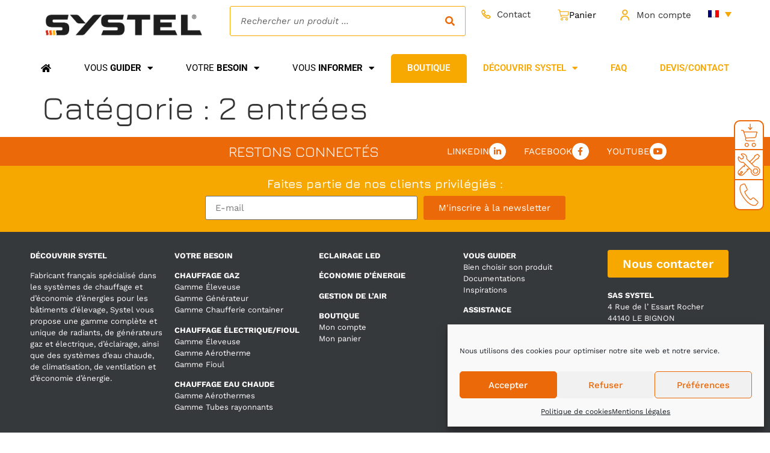

--- FILE ---
content_type: text/html; charset=UTF-8
request_url: https://www.systel-international.com/categories/2-entrees-longueur-120-cm-puissance-3000k/
body_size: 22524
content:
<!doctype html>
<html lang="fr-FR">
<head>
	<meta charset="UTF-8">
	<meta name="viewport" content="width=device-width, initial-scale=1">
	<link rel="profile" href="https://gmpg.org/xfn/11">
	<meta name='robots' content='index, follow, max-image-preview:large, max-snippet:-1, max-video-preview:-1' />
<link rel="alternate" hreflang="en" href="https://www.systel-international.com/en/categories/2-inputs-length-120-cm-power-3000k/" />
<link rel="alternate" hreflang="fr" href="https://www.systel-international.com/categories/2-entrees-longueur-120-cm-puissance-3000k/" />
<link rel="alternate" hreflang="es" href="https://www.systel-international.com/es/categories/2-entradas-longitud-120-cm-potencia-3000k/" />
<link rel="alternate" hreflang="x-default" href="https://www.systel-international.com/categories/2-entrees-longueur-120-cm-puissance-3000k/" />

	<!-- This site is optimized with the Yoast SEO plugin v26.6 - https://yoast.com/wordpress/plugins/seo/ -->
	<title>2 entrées - Systel</title>
	<link rel="canonical" href="https://www.systel-international.com/categories/2-entrees-longueur-120-cm-puissance-3000k/" />
	<meta property="og:locale" content="fr_FR" />
	<meta property="og:type" content="article" />
	<meta property="og:title" content="2 entrées - Systel" />
	<meta property="og:url" content="https://www.systel-international.com/categories/2-entrees-longueur-120-cm-puissance-3000k/" />
	<meta property="og:site_name" content="Systel" />
	<meta name="twitter:card" content="summary_large_image" />
	<script type="application/ld+json" class="yoast-schema-graph">{"@context":"https://schema.org","@graph":[{"@type":"CollectionPage","@id":"https://www.systel-international.com/categories/2-entrees-longueur-120-cm-puissance-3000k/","url":"https://www.systel-international.com/categories/2-entrees-longueur-120-cm-puissance-3000k/","name":"2 entrées - Systel","isPartOf":{"@id":"https://www.systel-international.com/#website"},"breadcrumb":{"@id":"https://www.systel-international.com/categories/2-entrees-longueur-120-cm-puissance-3000k/#breadcrumb"},"inLanguage":"fr-FR"},{"@type":"BreadcrumbList","@id":"https://www.systel-international.com/categories/2-entrees-longueur-120-cm-puissance-3000k/#breadcrumb","itemListElement":[{"@type":"ListItem","position":1,"name":"Accueil","item":"https://www.systel-international.com/"},{"@type":"ListItem","position":2,"name":"Éclairage Led","item":"https://www.systel-international.com/categories/eclairage-led/"},{"@type":"ListItem","position":3,"name":"Tube","item":"https://www.systel-international.com/categories/tube/"},{"@type":"ListItem","position":4,"name":"Non régulable","item":"https://www.systel-international.com/categories/non-regulable-tube/"},{"@type":"ListItem","position":5,"name":"Couleur 3000°K","item":"https://www.systel-international.com/categories/couleur-3000k/"},{"@type":"ListItem","position":6,"name":"Longueur : 120 cm","item":"https://www.systel-international.com/categories/longueur-120-cm-puissance-3000k/"},{"@type":"ListItem","position":7,"name":"2 entrées"}]},{"@type":"WebSite","@id":"https://www.systel-international.com/#website","url":"https://www.systel-international.com/","name":"Systel","description":"","publisher":{"@id":"https://www.systel-international.com/#organization"},"potentialAction":[{"@type":"SearchAction","target":{"@type":"EntryPoint","urlTemplate":"https://www.systel-international.com/?s={search_term_string}"},"query-input":{"@type":"PropertyValueSpecification","valueRequired":true,"valueName":"search_term_string"}}],"inLanguage":"fr-FR"},{"@type":"Organization","@id":"https://www.systel-international.com/#organization","name":"Systel","url":"https://www.systel-international.com/","logo":{"@type":"ImageObject","inLanguage":"fr-FR","@id":"https://www.systel-international.com/#/schema/logo/image/","url":"https://www.systel-international.com/wp-content/uploads/2021/07/logo_systel_bottom.png","contentUrl":"https://www.systel-international.com/wp-content/uploads/2021/07/logo_systel_bottom.png","width":218,"height":45,"caption":"Systel"},"image":{"@id":"https://www.systel-international.com/#/schema/logo/image/"},"sameAs":["https://www.facebook.com/Systelinternational","https://www.linkedin.com/company/systel-international/about/","https://www.youtube.com/channel/UC8wqswkz1tqc4vr6zE3vcKQ"]}]}</script>
	<!-- / Yoast SEO plugin. -->


<link rel="alternate" type="application/rss+xml" title="Systel &raquo; Flux" href="https://www.systel-international.com/feed/" />
<link rel="alternate" type="application/rss+xml" title="Systel &raquo; Flux des commentaires" href="https://www.systel-international.com/comments/feed/" />
<link rel="alternate" type="application/rss+xml" title="Flux pour Systel &raquo; 2 entrées Catégorie" href="https://www.systel-international.com/categories/2-entrees-longueur-120-cm-puissance-3000k/feed/" />
<style id='wp-img-auto-sizes-contain-inline-css'>
img:is([sizes=auto i],[sizes^="auto," i]){contain-intrinsic-size:3000px 1500px}
/*# sourceURL=wp-img-auto-sizes-contain-inline-css */
</style>
<style id='wp-emoji-styles-inline-css'>

	img.wp-smiley, img.emoji {
		display: inline !important;
		border: none !important;
		box-shadow: none !important;
		height: 1em !important;
		width: 1em !important;
		margin: 0 0.07em !important;
		vertical-align: -0.1em !important;
		background: none !important;
		padding: 0 !important;
	}
/*# sourceURL=wp-emoji-styles-inline-css */
</style>
<link rel='stylesheet' id='wp-block-library-css' href='https://www.systel-international.com/wp-includes/css/dist/block-library/style.min.css?ver=6.9' media='all' />
<style id='global-styles-inline-css'>
:root{--wp--preset--aspect-ratio--square: 1;--wp--preset--aspect-ratio--4-3: 4/3;--wp--preset--aspect-ratio--3-4: 3/4;--wp--preset--aspect-ratio--3-2: 3/2;--wp--preset--aspect-ratio--2-3: 2/3;--wp--preset--aspect-ratio--16-9: 16/9;--wp--preset--aspect-ratio--9-16: 9/16;--wp--preset--color--black: #000000;--wp--preset--color--cyan-bluish-gray: #abb8c3;--wp--preset--color--white: #ffffff;--wp--preset--color--pale-pink: #f78da7;--wp--preset--color--vivid-red: #cf2e2e;--wp--preset--color--luminous-vivid-orange: #ff6900;--wp--preset--color--luminous-vivid-amber: #fcb900;--wp--preset--color--light-green-cyan: #7bdcb5;--wp--preset--color--vivid-green-cyan: #00d084;--wp--preset--color--pale-cyan-blue: #8ed1fc;--wp--preset--color--vivid-cyan-blue: #0693e3;--wp--preset--color--vivid-purple: #9b51e0;--wp--preset--gradient--vivid-cyan-blue-to-vivid-purple: linear-gradient(135deg,rgb(6,147,227) 0%,rgb(155,81,224) 100%);--wp--preset--gradient--light-green-cyan-to-vivid-green-cyan: linear-gradient(135deg,rgb(122,220,180) 0%,rgb(0,208,130) 100%);--wp--preset--gradient--luminous-vivid-amber-to-luminous-vivid-orange: linear-gradient(135deg,rgb(252,185,0) 0%,rgb(255,105,0) 100%);--wp--preset--gradient--luminous-vivid-orange-to-vivid-red: linear-gradient(135deg,rgb(255,105,0) 0%,rgb(207,46,46) 100%);--wp--preset--gradient--very-light-gray-to-cyan-bluish-gray: linear-gradient(135deg,rgb(238,238,238) 0%,rgb(169,184,195) 100%);--wp--preset--gradient--cool-to-warm-spectrum: linear-gradient(135deg,rgb(74,234,220) 0%,rgb(151,120,209) 20%,rgb(207,42,186) 40%,rgb(238,44,130) 60%,rgb(251,105,98) 80%,rgb(254,248,76) 100%);--wp--preset--gradient--blush-light-purple: linear-gradient(135deg,rgb(255,206,236) 0%,rgb(152,150,240) 100%);--wp--preset--gradient--blush-bordeaux: linear-gradient(135deg,rgb(254,205,165) 0%,rgb(254,45,45) 50%,rgb(107,0,62) 100%);--wp--preset--gradient--luminous-dusk: linear-gradient(135deg,rgb(255,203,112) 0%,rgb(199,81,192) 50%,rgb(65,88,208) 100%);--wp--preset--gradient--pale-ocean: linear-gradient(135deg,rgb(255,245,203) 0%,rgb(182,227,212) 50%,rgb(51,167,181) 100%);--wp--preset--gradient--electric-grass: linear-gradient(135deg,rgb(202,248,128) 0%,rgb(113,206,126) 100%);--wp--preset--gradient--midnight: linear-gradient(135deg,rgb(2,3,129) 0%,rgb(40,116,252) 100%);--wp--preset--font-size--small: 13px;--wp--preset--font-size--medium: 20px;--wp--preset--font-size--large: 36px;--wp--preset--font-size--x-large: 42px;--wp--preset--spacing--20: 0.44rem;--wp--preset--spacing--30: 0.67rem;--wp--preset--spacing--40: 1rem;--wp--preset--spacing--50: 1.5rem;--wp--preset--spacing--60: 2.25rem;--wp--preset--spacing--70: 3.38rem;--wp--preset--spacing--80: 5.06rem;--wp--preset--shadow--natural: 6px 6px 9px rgba(0, 0, 0, 0.2);--wp--preset--shadow--deep: 12px 12px 50px rgba(0, 0, 0, 0.4);--wp--preset--shadow--sharp: 6px 6px 0px rgba(0, 0, 0, 0.2);--wp--preset--shadow--outlined: 6px 6px 0px -3px rgb(255, 255, 255), 6px 6px rgb(0, 0, 0);--wp--preset--shadow--crisp: 6px 6px 0px rgb(0, 0, 0);}:root { --wp--style--global--content-size: 800px;--wp--style--global--wide-size: 1200px; }:where(body) { margin: 0; }.wp-site-blocks > .alignleft { float: left; margin-right: 2em; }.wp-site-blocks > .alignright { float: right; margin-left: 2em; }.wp-site-blocks > .aligncenter { justify-content: center; margin-left: auto; margin-right: auto; }:where(.wp-site-blocks) > * { margin-block-start: 24px; margin-block-end: 0; }:where(.wp-site-blocks) > :first-child { margin-block-start: 0; }:where(.wp-site-blocks) > :last-child { margin-block-end: 0; }:root { --wp--style--block-gap: 24px; }:root :where(.is-layout-flow) > :first-child{margin-block-start: 0;}:root :where(.is-layout-flow) > :last-child{margin-block-end: 0;}:root :where(.is-layout-flow) > *{margin-block-start: 24px;margin-block-end: 0;}:root :where(.is-layout-constrained) > :first-child{margin-block-start: 0;}:root :where(.is-layout-constrained) > :last-child{margin-block-end: 0;}:root :where(.is-layout-constrained) > *{margin-block-start: 24px;margin-block-end: 0;}:root :where(.is-layout-flex){gap: 24px;}:root :where(.is-layout-grid){gap: 24px;}.is-layout-flow > .alignleft{float: left;margin-inline-start: 0;margin-inline-end: 2em;}.is-layout-flow > .alignright{float: right;margin-inline-start: 2em;margin-inline-end: 0;}.is-layout-flow > .aligncenter{margin-left: auto !important;margin-right: auto !important;}.is-layout-constrained > .alignleft{float: left;margin-inline-start: 0;margin-inline-end: 2em;}.is-layout-constrained > .alignright{float: right;margin-inline-start: 2em;margin-inline-end: 0;}.is-layout-constrained > .aligncenter{margin-left: auto !important;margin-right: auto !important;}.is-layout-constrained > :where(:not(.alignleft):not(.alignright):not(.alignfull)){max-width: var(--wp--style--global--content-size);margin-left: auto !important;margin-right: auto !important;}.is-layout-constrained > .alignwide{max-width: var(--wp--style--global--wide-size);}body .is-layout-flex{display: flex;}.is-layout-flex{flex-wrap: wrap;align-items: center;}.is-layout-flex > :is(*, div){margin: 0;}body .is-layout-grid{display: grid;}.is-layout-grid > :is(*, div){margin: 0;}body{padding-top: 0px;padding-right: 0px;padding-bottom: 0px;padding-left: 0px;}a:where(:not(.wp-element-button)){text-decoration: underline;}:root :where(.wp-element-button, .wp-block-button__link){background-color: #32373c;border-width: 0;color: #fff;font-family: inherit;font-size: inherit;font-style: inherit;font-weight: inherit;letter-spacing: inherit;line-height: inherit;padding-top: calc(0.667em + 2px);padding-right: calc(1.333em + 2px);padding-bottom: calc(0.667em + 2px);padding-left: calc(1.333em + 2px);text-decoration: none;text-transform: inherit;}.has-black-color{color: var(--wp--preset--color--black) !important;}.has-cyan-bluish-gray-color{color: var(--wp--preset--color--cyan-bluish-gray) !important;}.has-white-color{color: var(--wp--preset--color--white) !important;}.has-pale-pink-color{color: var(--wp--preset--color--pale-pink) !important;}.has-vivid-red-color{color: var(--wp--preset--color--vivid-red) !important;}.has-luminous-vivid-orange-color{color: var(--wp--preset--color--luminous-vivid-orange) !important;}.has-luminous-vivid-amber-color{color: var(--wp--preset--color--luminous-vivid-amber) !important;}.has-light-green-cyan-color{color: var(--wp--preset--color--light-green-cyan) !important;}.has-vivid-green-cyan-color{color: var(--wp--preset--color--vivid-green-cyan) !important;}.has-pale-cyan-blue-color{color: var(--wp--preset--color--pale-cyan-blue) !important;}.has-vivid-cyan-blue-color{color: var(--wp--preset--color--vivid-cyan-blue) !important;}.has-vivid-purple-color{color: var(--wp--preset--color--vivid-purple) !important;}.has-black-background-color{background-color: var(--wp--preset--color--black) !important;}.has-cyan-bluish-gray-background-color{background-color: var(--wp--preset--color--cyan-bluish-gray) !important;}.has-white-background-color{background-color: var(--wp--preset--color--white) !important;}.has-pale-pink-background-color{background-color: var(--wp--preset--color--pale-pink) !important;}.has-vivid-red-background-color{background-color: var(--wp--preset--color--vivid-red) !important;}.has-luminous-vivid-orange-background-color{background-color: var(--wp--preset--color--luminous-vivid-orange) !important;}.has-luminous-vivid-amber-background-color{background-color: var(--wp--preset--color--luminous-vivid-amber) !important;}.has-light-green-cyan-background-color{background-color: var(--wp--preset--color--light-green-cyan) !important;}.has-vivid-green-cyan-background-color{background-color: var(--wp--preset--color--vivid-green-cyan) !important;}.has-pale-cyan-blue-background-color{background-color: var(--wp--preset--color--pale-cyan-blue) !important;}.has-vivid-cyan-blue-background-color{background-color: var(--wp--preset--color--vivid-cyan-blue) !important;}.has-vivid-purple-background-color{background-color: var(--wp--preset--color--vivid-purple) !important;}.has-black-border-color{border-color: var(--wp--preset--color--black) !important;}.has-cyan-bluish-gray-border-color{border-color: var(--wp--preset--color--cyan-bluish-gray) !important;}.has-white-border-color{border-color: var(--wp--preset--color--white) !important;}.has-pale-pink-border-color{border-color: var(--wp--preset--color--pale-pink) !important;}.has-vivid-red-border-color{border-color: var(--wp--preset--color--vivid-red) !important;}.has-luminous-vivid-orange-border-color{border-color: var(--wp--preset--color--luminous-vivid-orange) !important;}.has-luminous-vivid-amber-border-color{border-color: var(--wp--preset--color--luminous-vivid-amber) !important;}.has-light-green-cyan-border-color{border-color: var(--wp--preset--color--light-green-cyan) !important;}.has-vivid-green-cyan-border-color{border-color: var(--wp--preset--color--vivid-green-cyan) !important;}.has-pale-cyan-blue-border-color{border-color: var(--wp--preset--color--pale-cyan-blue) !important;}.has-vivid-cyan-blue-border-color{border-color: var(--wp--preset--color--vivid-cyan-blue) !important;}.has-vivid-purple-border-color{border-color: var(--wp--preset--color--vivid-purple) !important;}.has-vivid-cyan-blue-to-vivid-purple-gradient-background{background: var(--wp--preset--gradient--vivid-cyan-blue-to-vivid-purple) !important;}.has-light-green-cyan-to-vivid-green-cyan-gradient-background{background: var(--wp--preset--gradient--light-green-cyan-to-vivid-green-cyan) !important;}.has-luminous-vivid-amber-to-luminous-vivid-orange-gradient-background{background: var(--wp--preset--gradient--luminous-vivid-amber-to-luminous-vivid-orange) !important;}.has-luminous-vivid-orange-to-vivid-red-gradient-background{background: var(--wp--preset--gradient--luminous-vivid-orange-to-vivid-red) !important;}.has-very-light-gray-to-cyan-bluish-gray-gradient-background{background: var(--wp--preset--gradient--very-light-gray-to-cyan-bluish-gray) !important;}.has-cool-to-warm-spectrum-gradient-background{background: var(--wp--preset--gradient--cool-to-warm-spectrum) !important;}.has-blush-light-purple-gradient-background{background: var(--wp--preset--gradient--blush-light-purple) !important;}.has-blush-bordeaux-gradient-background{background: var(--wp--preset--gradient--blush-bordeaux) !important;}.has-luminous-dusk-gradient-background{background: var(--wp--preset--gradient--luminous-dusk) !important;}.has-pale-ocean-gradient-background{background: var(--wp--preset--gradient--pale-ocean) !important;}.has-electric-grass-gradient-background{background: var(--wp--preset--gradient--electric-grass) !important;}.has-midnight-gradient-background{background: var(--wp--preset--gradient--midnight) !important;}.has-small-font-size{font-size: var(--wp--preset--font-size--small) !important;}.has-medium-font-size{font-size: var(--wp--preset--font-size--medium) !important;}.has-large-font-size{font-size: var(--wp--preset--font-size--large) !important;}.has-x-large-font-size{font-size: var(--wp--preset--font-size--x-large) !important;}
:root :where(.wp-block-pullquote){font-size: 1.5em;line-height: 1.6;}
/*# sourceURL=global-styles-inline-css */
</style>
<link rel='stylesheet' id='woof-css' href='https://www.systel-international.com/wp-content/plugins/woocommerce-products-filter/css/front.css?ver=2.2.6' media='all' />
<style id='woof-inline-css'>

.woof_products_top_panel li span, .woof_products_top_panel2 li span{background: url(https://www.systel-international.com/wp-content/plugins/woocommerce-products-filter/img/delete.png);background-size: 14px 14px;background-repeat: no-repeat;background-position: right;}
.woof_edit_view{
                    display: none;
                }
.woof_price_search_container .price_slider_amount button.button{
                        display: none;
                    }

                    /***** END: hiding submit button of the price slider ******/

/*# sourceURL=woof-inline-css */
</style>
<link rel='stylesheet' id='chosen-drop-down-css' href='https://www.systel-international.com/wp-content/plugins/woocommerce-products-filter/js/chosen/chosen.min.css?ver=2.2.6' media='all' />
<link rel='stylesheet' id='woocommerce-layout-css' href='https://www.systel-international.com/wp-content/plugins/woocommerce/assets/css/woocommerce-layout.css?ver=10.4.3' media='all' />
<link rel='stylesheet' id='woocommerce-smallscreen-css' href='https://www.systel-international.com/wp-content/plugins/woocommerce/assets/css/woocommerce-smallscreen.css?ver=10.4.3' media='only screen and (max-width: 768px)' />
<link rel='stylesheet' id='woocommerce-general-css' href='https://www.systel-international.com/wp-content/plugins/woocommerce/assets/css/woocommerce.css?ver=10.4.3' media='all' />
<style id='woocommerce-inline-inline-css'>
.woocommerce form .form-row .required { visibility: visible; }
/*# sourceURL=woocommerce-inline-inline-css */
</style>
<link rel='stylesheet' id='wpml-legacy-dropdown-0-css' href='https://www.systel-international.com/wp-content/plugins/sitepress-multilingual-cms/templates/language-switchers/legacy-dropdown/style.min.css?ver=1' media='all' />
<link rel='stylesheet' id='cmplz-general-css' href='https://www.systel-international.com/wp-content/plugins/complianz-gdpr/assets/css/cookieblocker.min.css?ver=1765874133' media='all' />
<link rel='stylesheet' id='hello-elementor-css' href='https://www.systel-international.com/wp-content/themes/hello-elementor/assets/css/reset.css?ver=3.4.5' media='all' />
<link rel='stylesheet' id='hello-elementor-theme-style-css' href='https://www.systel-international.com/wp-content/themes/hello-elementor/assets/css/theme.css?ver=3.4.5' media='all' />
<link rel='stylesheet' id='hello-elementor-header-footer-css' href='https://www.systel-international.com/wp-content/themes/hello-elementor/assets/css/header-footer.css?ver=3.4.5' media='all' />
<link rel='stylesheet' id='elementor-frontend-css' href='https://www.systel-international.com/wp-content/plugins/elementor/assets/css/frontend.min.css?ver=3.33.4' media='all' />
<link rel='stylesheet' id='widget-image-css' href='https://www.systel-international.com/wp-content/plugins/elementor/assets/css/widget-image.min.css?ver=3.33.4' media='all' />
<link rel='stylesheet' id='widget-search-form-css' href='https://www.systel-international.com/wp-content/plugins/elementor-pro/assets/css/widget-search-form.min.css?ver=3.33.2' media='all' />
<link rel='stylesheet' id='elementor-icons-shared-0-css' href='https://www.systel-international.com/wp-content/plugins/elementor/assets/lib/font-awesome/css/fontawesome.min.css?ver=5.15.3' media='all' />
<link rel='stylesheet' id='elementor-icons-fa-solid-css' href='https://www.systel-international.com/wp-content/plugins/elementor/assets/lib/font-awesome/css/solid.min.css?ver=5.15.3' media='all' />
<link rel='stylesheet' id='widget-image-box-css' href='https://www.systel-international.com/wp-content/plugins/elementor/assets/css/widget-image-box.min.css?ver=3.33.4' media='all' />
<link rel='stylesheet' id='widget-woocommerce-menu-cart-css' href='https://www.systel-international.com/wp-content/plugins/elementor-pro/assets/css/widget-woocommerce-menu-cart.min.css?ver=3.33.2' media='all' />
<link rel='stylesheet' id='widget-nav-menu-css' href='https://www.systel-international.com/wp-content/plugins/elementor-pro/assets/css/widget-nav-menu.min.css?ver=3.33.2' media='all' />
<link rel='stylesheet' id='e-sticky-css' href='https://www.systel-international.com/wp-content/plugins/elementor-pro/assets/css/modules/sticky.min.css?ver=3.33.2' media='all' />
<link rel='stylesheet' id='widget-heading-css' href='https://www.systel-international.com/wp-content/plugins/elementor/assets/css/widget-heading.min.css?ver=3.33.4' media='all' />
<link rel='stylesheet' id='widget-icon-box-css' href='https://www.systel-international.com/wp-content/plugins/elementor/assets/css/widget-icon-box.min.css?ver=3.33.4' media='all' />
<link rel='stylesheet' id='widget-form-css' href='https://www.systel-international.com/wp-content/plugins/elementor-pro/assets/css/widget-form.min.css?ver=3.33.2' media='all' />
<link rel='stylesheet' id='widget-divider-css' href='https://www.systel-international.com/wp-content/plugins/elementor/assets/css/widget-divider.min.css?ver=3.33.4' media='all' />
<link rel='stylesheet' id='elementor-icons-css' href='https://www.systel-international.com/wp-content/plugins/elementor/assets/lib/eicons/css/elementor-icons.min.css?ver=5.44.0' media='all' />
<link rel='stylesheet' id='elementor-post-15-css' href='https://www.systel-international.com/wp-content/uploads/elementor/css/post-15.css?ver=1768589416' media='all' />
<link rel='stylesheet' id='elementor-post-16-css' href='https://www.systel-international.com/wp-content/uploads/elementor/css/post-16.css?ver=1768589416' media='all' />
<link rel='stylesheet' id='elementor-post-29-css' href='https://www.systel-international.com/wp-content/uploads/elementor/css/post-29.css?ver=1768589416' media='all' />
<link rel='stylesheet' id='hello-elementor-child-style-css' href='https://www.systel-international.com/wp-content/themes/hello-systel/style.css?ver=1.0.0' media='all' />
<link rel='stylesheet' id='ecs-styles-css' href='https://www.systel-international.com/wp-content/plugins/ele-custom-skin/assets/css/ecs-style.css?ver=3.1.9' media='all' />
<link rel='stylesheet' id='elementor-post-427-css' href='https://www.systel-international.com/wp-content/uploads/elementor/css/post-427.css?ver=1632930969' media='all' />
<link rel='stylesheet' id='elementor-post-482-css' href='https://www.systel-international.com/wp-content/uploads/elementor/css/post-482.css?ver=1629298900' media='all' />
<link rel='stylesheet' id='elementor-post-544-css' href='https://www.systel-international.com/wp-content/uploads/elementor/css/post-544.css?ver=1639569615' media='all' />
<link rel='stylesheet' id='elementor-post-594-css' href='https://www.systel-international.com/wp-content/uploads/elementor/css/post-594.css?ver=1628248012' media='all' />
<link rel='stylesheet' id='elementor-post-1297-css' href='https://www.systel-international.com/wp-content/uploads/elementor/css/post-1297.css?ver=1629296922' media='all' />
<link rel='stylesheet' id='elementor-post-2969-css' href='https://www.systel-international.com/wp-content/uploads/elementor/css/post-2969.css?ver=1637761790' media='all' />
<link rel='stylesheet' id='elementor-post-4551-css' href='https://www.systel-international.com/wp-content/uploads/elementor/css/post-4551.css?ver=1637762064' media='all' />
<link rel='stylesheet' id='elementor-post-4575-css' href='https://www.systel-international.com/wp-content/uploads/elementor/css/post-4575.css?ver=1635326627' media='all' />
<link rel='stylesheet' id='elementor-post-9142-css' href='https://www.systel-international.com/wp-content/uploads/elementor/css/post-9142.css?ver=1741083110' media='all' />
<link rel='stylesheet' id='elementor-post-9146-css' href='https://www.systel-international.com/wp-content/uploads/elementor/css/post-9146.css?ver=1666346965' media='all' />
<link rel='stylesheet' id='elementor-post-9161-css' href='https://www.systel-international.com/wp-content/uploads/elementor/css/post-9161.css?ver=1666347452' media='all' />
<link rel='stylesheet' id='elementor-post-9172-css' href='https://www.systel-international.com/wp-content/uploads/elementor/css/post-9172.css?ver=1666347728' media='all' />
<link rel='stylesheet' id='elementor-post-9179-css' href='https://www.systel-international.com/wp-content/uploads/elementor/css/post-9179.css?ver=1666348027' media='all' />
<link rel='stylesheet' id='elementor-post-10406-css' href='https://www.systel-international.com/wp-content/uploads/elementor/css/post-10406.css?ver=1741083162' media='all' />
<link rel='stylesheet' id='elementor-gf-local-jura-css' href='https://www.systel-international.com/wp-content/uploads/elementor/google-fonts/css/jura.css?ver=1742984952' media='all' />
<link rel='stylesheet' id='elementor-gf-local-worksans-css' href='https://www.systel-international.com/wp-content/uploads/elementor/google-fonts/css/worksans.css?ver=1742984958' media='all' />
<link rel='stylesheet' id='elementor-gf-local-roboto-css' href='https://www.systel-international.com/wp-content/uploads/elementor/google-fonts/css/roboto.css?ver=1742984964' media='all' />
<link rel='stylesheet' id='elementor-icons-fa-brands-css' href='https://www.systel-international.com/wp-content/plugins/elementor/assets/lib/font-awesome/css/brands.min.css?ver=5.15.3' media='all' />
<script id="wpml-cookie-js-extra">
var wpml_cookies = {"wp-wpml_current_language":{"value":"fr","expires":1,"path":"/"}};
var wpml_cookies = {"wp-wpml_current_language":{"value":"fr","expires":1,"path":"/"}};
//# sourceURL=wpml-cookie-js-extra
</script>
<script src="https://www.systel-international.com/wp-content/plugins/sitepress-multilingual-cms/res/js/cookies/language-cookie.js?ver=486900" id="wpml-cookie-js" defer data-wp-strategy="defer"></script>
<script src="https://www.systel-international.com/wp-includes/js/jquery/jquery.min.js?ver=3.7.1" id="jquery-core-js"></script>
<script src="https://www.systel-international.com/wp-includes/js/jquery/jquery-migrate.min.js?ver=3.4.1" id="jquery-migrate-js"></script>
<script src="https://www.systel-international.com/wp-content/plugins/woocommerce/assets/js/jquery-blockui/jquery.blockUI.min.js?ver=2.7.0-wc.10.4.3" id="wc-jquery-blockui-js" defer data-wp-strategy="defer"></script>
<script id="wc-add-to-cart-js-extra">
var wc_add_to_cart_params = {"ajax_url":"/wp-admin/admin-ajax.php","wc_ajax_url":"/?wc-ajax=%%endpoint%%","i18n_view_cart":"Voir le panier","cart_url":"https://www.systel-international.com/panier/","is_cart":"","cart_redirect_after_add":"no"};
//# sourceURL=wc-add-to-cart-js-extra
</script>
<script src="https://www.systel-international.com/wp-content/plugins/woocommerce/assets/js/frontend/add-to-cart.min.js?ver=10.4.3" id="wc-add-to-cart-js" defer data-wp-strategy="defer"></script>
<script src="https://www.systel-international.com/wp-content/plugins/woocommerce/assets/js/js-cookie/js.cookie.min.js?ver=2.1.4-wc.10.4.3" id="wc-js-cookie-js" defer data-wp-strategy="defer"></script>
<script id="woocommerce-js-extra">
var woocommerce_params = {"ajax_url":"/wp-admin/admin-ajax.php","wc_ajax_url":"/?wc-ajax=%%endpoint%%","i18n_password_show":"Afficher le mot de passe","i18n_password_hide":"Masquer le mot de passe"};
//# sourceURL=woocommerce-js-extra
</script>
<script src="https://www.systel-international.com/wp-content/plugins/woocommerce/assets/js/frontend/woocommerce.min.js?ver=10.4.3" id="woocommerce-js" defer data-wp-strategy="defer"></script>
<script src="https://www.systel-international.com/wp-content/plugins/sitepress-multilingual-cms/templates/language-switchers/legacy-dropdown/script.min.js?ver=1" id="wpml-legacy-dropdown-0-js"></script>
<script src="https://www.systel-international.com/wp-content/themes/hello-systel/custom.js?ver=1744208864" id="custom-js-js"></script>
<script id="ecs_ajax_load-js-extra">
var ecs_ajax_params = {"ajaxurl":"https://www.systel-international.com/wp-admin/admin-ajax.php","posts":"{\"systel_cat\":\"2-entrees-longueur-120-cm-puissance-3000k\",\"error\":\"\",\"m\":\"\",\"p\":0,\"post_parent\":\"\",\"subpost\":\"\",\"subpost_id\":\"\",\"attachment\":\"\",\"attachment_id\":0,\"name\":\"\",\"pagename\":\"\",\"page_id\":0,\"second\":\"\",\"minute\":\"\",\"hour\":\"\",\"day\":0,\"monthnum\":0,\"year\":0,\"w\":0,\"category_name\":\"\",\"tag\":\"\",\"cat\":\"\",\"tag_id\":\"\",\"author\":\"\",\"author_name\":\"\",\"feed\":\"\",\"tb\":\"\",\"paged\":0,\"meta_key\":\"\",\"meta_value\":\"\",\"preview\":\"\",\"s\":\"\",\"sentence\":\"\",\"title\":\"\",\"fields\":\"all\",\"menu_order\":\"\",\"embed\":\"\",\"category__in\":[],\"category__not_in\":[],\"category__and\":[],\"post__in\":[],\"post__not_in\":[],\"post_name__in\":[],\"tag__in\":[],\"tag__not_in\":[],\"tag__and\":[],\"tag_slug__in\":[],\"tag_slug__and\":[],\"post_parent__in\":[],\"post_parent__not_in\":[],\"author__in\":[],\"author__not_in\":[],\"search_columns\":[],\"ignore_sticky_posts\":false,\"suppress_filters\":false,\"cache_results\":true,\"update_post_term_cache\":true,\"update_menu_item_cache\":false,\"lazy_load_term_meta\":true,\"update_post_meta_cache\":true,\"post_type\":\"\",\"posts_per_page\":100,\"nopaging\":false,\"comments_per_page\":\"50\",\"no_found_rows\":false,\"taxonomy\":\"systel_cat\",\"term\":\"2-entrees-longueur-120-cm-puissance-3000k\",\"order\":\"DESC\"}"};
//# sourceURL=ecs_ajax_load-js-extra
</script>
<script src="https://www.systel-international.com/wp-content/plugins/ele-custom-skin/assets/js/ecs_ajax_pagination.js?ver=3.1.9" id="ecs_ajax_load-js"></script>
<script src="https://www.systel-international.com/wp-content/plugins/ele-custom-skin/assets/js/ecs.js?ver=3.1.9" id="ecs-script-js"></script>
<link rel="https://api.w.org/" href="https://www.systel-international.com/wp-json/" /><link rel="EditURI" type="application/rsd+xml" title="RSD" href="https://www.systel-international.com/xmlrpc.php?rsd" />
<meta name="generator" content="WordPress 6.9" />
<meta name="generator" content="WooCommerce 10.4.3" />
<meta name="generator" content="WPML ver:4.8.6 stt:1,4,2;" />
			<style>.cmplz-hidden {
					display: none !important;
				}</style>	<noscript><style>.woocommerce-product-gallery{ opacity: 1 !important; }</style></noscript>
	<meta name="generator" content="Elementor 3.33.4; features: additional_custom_breakpoints; settings: css_print_method-external, google_font-enabled, font_display-auto">
<meta name="facebook-domain-verification" content="4wqv9x0n871mm2qitglljn1wnznd2d"> 
			<style>
				.e-con.e-parent:nth-of-type(n+4):not(.e-lazyloaded):not(.e-no-lazyload),
				.e-con.e-parent:nth-of-type(n+4):not(.e-lazyloaded):not(.e-no-lazyload) * {
					background-image: none !important;
				}
				@media screen and (max-height: 1024px) {
					.e-con.e-parent:nth-of-type(n+3):not(.e-lazyloaded):not(.e-no-lazyload),
					.e-con.e-parent:nth-of-type(n+3):not(.e-lazyloaded):not(.e-no-lazyload) * {
						background-image: none !important;
					}
				}
				@media screen and (max-height: 640px) {
					.e-con.e-parent:nth-of-type(n+2):not(.e-lazyloaded):not(.e-no-lazyload),
					.e-con.e-parent:nth-of-type(n+2):not(.e-lazyloaded):not(.e-no-lazyload) * {
						background-image: none !important;
					}
				}
			</style>
			<link rel="icon" href="https://www.systel-international.com/wp-content/uploads/2021/07/android-chrome-384x3841-1-100x100.png" sizes="32x32" />
<link rel="icon" href="https://www.systel-international.com/wp-content/uploads/2021/07/android-chrome-384x3841-1-200x200.png" sizes="192x192" />
<link rel="apple-touch-icon" href="https://www.systel-international.com/wp-content/uploads/2021/07/android-chrome-384x3841-1-200x200.png" />
<meta name="msapplication-TileImage" content="https://www.systel-international.com/wp-content/uploads/2021/07/android-chrome-384x3841-1.png" />
		<style id="wp-custom-css">
			.systel-button > div > div > a{
  background-size: 0 100%;
  background-image: linear-gradient(to left, #fdcc09, #fdcc09);
    background-color: #fcaf17;
  background-repeat: no-repeat;
  transition: all 0.5s;
  font-family: "Work Sans";
  font-size: 14px;
  font-weight: 700;
  text-transform: uppercase;
  padding: 1em 2em;
  border: 2px solid #fcaf17;
  border-radius: 3px;
  color: white;
  cursor: pointer;
  display: inline-block;
}

.systel-button > div > div > a:hover {
  border-color: #fdcc09;
  background-color: #fdcc09;
  background-image: linear-gradient(to right, #fdcc09, #fdcc09);
  background-repeat: no-repeat;
  background-size: 100% 100%;
  transition: all 0.5s;
}		</style>
		</head>
<body data-cmplz=1 class="archive tax-systel_cat term-2-entrees-longueur-120-cm-puissance-3000k term-204 wp-custom-logo wp-embed-responsive wp-theme-hello-elementor wp-child-theme-hello-systel theme-hello-elementor woocommerce-no-js hello-elementor-default elementor-default elementor-kit-15">


<a class="skip-link screen-reader-text" href="#content">Aller au contenu</a>

		<header data-elementor-type="header" data-elementor-id="16" class="elementor elementor-16 elementor-location-header" data-elementor-post-type="elementor_library">
					<section class="elementor-section elementor-top-section elementor-element elementor-element-00072b8 elementor-section-boxed elementor-section-height-default elementor-section-height-default" data-id="00072b8" data-element_type="section" data-settings="{&quot;background_background&quot;:&quot;classic&quot;,&quot;sticky&quot;:&quot;top&quot;,&quot;sticky_on&quot;:[&quot;desktop&quot;,&quot;tablet&quot;,&quot;mobile&quot;],&quot;sticky_offset&quot;:0,&quot;sticky_effects_offset&quot;:0,&quot;sticky_anchor_link_offset&quot;:0}">
						<div class="elementor-container elementor-column-gap-no">
					<div class="elementor-column elementor-col-100 elementor-top-column elementor-element elementor-element-2835636" data-id="2835636" data-element_type="column">
			<div class="elementor-widget-wrap elementor-element-populated">
						<section class="elementor-section elementor-inner-section elementor-element elementor-element-7dc880a elementor-section-boxed elementor-section-height-default elementor-section-height-default" data-id="7dc880a" data-element_type="section">
						<div class="elementor-container elementor-column-gap-default">
					<div class="elementor-column elementor-col-33 elementor-inner-column elementor-element elementor-element-041b3d0" data-id="041b3d0" data-element_type="column">
			<div class="elementor-widget-wrap elementor-element-populated">
						<div class="elementor-element elementor-element-2599a7a elementor-widget elementor-widget-theme-site-logo elementor-widget-image" data-id="2599a7a" data-element_type="widget" data-widget_type="theme-site-logo.default">
				<div class="elementor-widget-container">
											<a href="https://www.systel-international.com">
			<img fetchpriority="high" width="2560" height="516" src="https://www.systel-international.com/wp-content/uploads/2021/06/Logo_Systel_RVB-scaled.png" class="attachment-full size-full wp-image-13163" alt="" srcset="https://www.systel-international.com/wp-content/uploads/2021/06/Logo_Systel_RVB-scaled.png 2560w, https://www.systel-international.com/wp-content/uploads/2021/06/Logo_Systel_RVB-600x121.png 600w, https://www.systel-international.com/wp-content/uploads/2021/06/Logo_Systel_RVB-1200x242.png 1200w, https://www.systel-international.com/wp-content/uploads/2021/06/Logo_Systel_RVB-768x155.png 768w, https://www.systel-international.com/wp-content/uploads/2021/06/Logo_Systel_RVB-1536x310.png 1536w, https://www.systel-international.com/wp-content/uploads/2021/06/Logo_Systel_RVB-2048x413.png 2048w, https://www.systel-international.com/wp-content/uploads/2021/06/Logo_Systel_RVB-500x101.png 500w" sizes="(max-width: 2560px) 100vw, 2560px" />				</a>
											</div>
				</div>
					</div>
		</div>
				<div class="elementor-column elementor-col-33 elementor-inner-column elementor-element elementor-element-81fca9c" data-id="81fca9c" data-element_type="column">
			<div class="elementor-widget-wrap elementor-element-populated">
						<div class="elementor-element elementor-element-20da64d elementor-hidden-mobile elementor-search-form--skin-classic elementor-search-form--button-type-icon elementor-search-form--icon-search elementor-widget elementor-widget-search-form" data-id="20da64d" data-element_type="widget" data-settings="{&quot;skin&quot;:&quot;classic&quot;}" data-widget_type="search-form.default">
				<div class="elementor-widget-container">
							<search role="search">
			<form class="elementor-search-form" action="https://www.systel-international.com" method="get">
												<div class="elementor-search-form__container">
					<label class="elementor-screen-only" for="elementor-search-form-20da64d">Rechercher </label>

					
					<input id="elementor-search-form-20da64d" placeholder="Rechercher un produit ..." class="elementor-search-form__input" type="search" name="s" value="">
					<input type='hidden' name='lang' value='fr' />
											<button class="elementor-search-form__submit" type="submit" aria-label="Rechercher ">
															<i aria-hidden="true" class="fas fa-search"></i>													</button>
					
									</div>
			</form>
		</search>
						</div>
				</div>
				<div class="elementor-element elementor-element-5a6bd5d elementor-search-form--skin-full_screen elementor-hidden-desktop elementor-hidden-tablet elementor-widget elementor-widget-search-form" data-id="5a6bd5d" data-element_type="widget" data-settings="{&quot;skin&quot;:&quot;full_screen&quot;}" data-widget_type="search-form.default">
				<div class="elementor-widget-container">
							<search role="search">
			<form class="elementor-search-form" action="https://www.systel-international.com" method="get">
												<div class="elementor-search-form__toggle" role="button" tabindex="0" aria-label="Rechercher ">
					<i aria-hidden="true" class="fas fa-search"></i>				</div>
								<div class="elementor-search-form__container">
					<label class="elementor-screen-only" for="elementor-search-form-5a6bd5d">Rechercher </label>

					
					<input id="elementor-search-form-5a6bd5d" placeholder="Rechercher un produit ..." class="elementor-search-form__input" type="search" name="s" value="">
					<input type='hidden' name='lang' value='fr' />
					
										<div class="dialog-lightbox-close-button dialog-close-button" role="button" tabindex="0" aria-label="Fermer ce champ de recherche.">
						<i aria-hidden="true" class="eicon-close"></i>					</div>
									</div>
			</form>
		</search>
						</div>
				</div>
					</div>
		</div>
				<div class="elementor-column elementor-col-33 elementor-inner-column elementor-element elementor-element-caf897c" data-id="caf897c" data-element_type="column">
			<div class="elementor-widget-wrap elementor-element-populated">
						<div class="elementor-element elementor-element-c9f3075 elementor-position-left elementor-vertical-align-middle elementor-widget__width-auto elementor-widget elementor-widget-image-box" data-id="c9f3075" data-element_type="widget" data-widget_type="image-box.default">
				<div class="elementor-widget-container">
					<div class="elementor-image-box-wrapper"><figure class="elementor-image-box-img"><a href="https://www.systel-international.com/contact/" tabindex="-1"><img width="40" height="40" src="https://www.systel-international.com/wp-content/uploads/2021/07/pictos_header_tel.png" class="attachment-full size-full wp-image-145" alt="" /></a></figure><div class="elementor-image-box-content"><div class="elementor-image-box-title"><a href="https://www.systel-international.com/contact/">Contact</a></div></div></div>				</div>
				</div>
				<div class="elementor-element elementor-element-2359720 elementor-menu-cart--empty-indicator-hide elementor-widget__width-auto toggle-icon--cart-medium elementor-menu-cart--items-indicator-bubble elementor-menu-cart--cart-type-side-cart elementor-menu-cart--show-remove-button-yes elementor-widget elementor-widget-woocommerce-menu-cart" data-id="2359720" data-element_type="widget" data-settings="{&quot;cart_type&quot;:&quot;side-cart&quot;,&quot;open_cart&quot;:&quot;click&quot;,&quot;automatically_open_cart&quot;:&quot;no&quot;}" data-widget_type="woocommerce-menu-cart.default">
				<div class="elementor-widget-container">
							<div class="elementor-menu-cart__wrapper">
							<div class="elementor-menu-cart__toggle_wrapper">
					<div class="elementor-menu-cart__container elementor-lightbox" aria-hidden="true">
						<div class="elementor-menu-cart__main" aria-hidden="true">
									<div class="elementor-menu-cart__close-button">
					</div>
									<div class="widget_shopping_cart_content">
															</div>
						</div>
					</div>
							<div class="elementor-menu-cart__toggle elementor-button-wrapper">
			<a id="elementor-menu-cart__toggle_button" href="#" class="elementor-menu-cart__toggle_button elementor-button elementor-size-sm" aria-expanded="false">
				<span class="elementor-button-text"><span class="woocommerce-Price-amount amount"><bdi>0,00<span class="woocommerce-Price-currencySymbol">&euro;</span></bdi></span></span>
				<span class="elementor-button-icon">
					<span class="elementor-button-icon-qty" data-counter="0">0</span>
					<i class="eicon-cart-medium"></i>					<span class="elementor-screen-only">Panier</span>
				</span>
			</a>
		</div>
						</div>
					</div> <!-- close elementor-menu-cart__wrapper -->
						</div>
				</div>
				<div class="elementor-element elementor-element-57cb76a elementor-position-left elementor-vertical-align-middle elementor-widget__width-auto elementor-widget elementor-widget-image-box" data-id="57cb76a" data-element_type="widget" data-widget_type="image-box.default">
				<div class="elementor-widget-container">
					<div class="elementor-image-box-wrapper"><figure class="elementor-image-box-img"><a href="https://www.systel-international.com/mon-compte/" tabindex="-1"><img width="40" height="40" src="https://www.systel-international.com/wp-content/uploads/2021/07/pictos_header_compte.png" class="attachment-full size-full wp-image-141" alt="" /></a></figure><div class="elementor-image-box-content"><div class="elementor-image-box-title"><a href="https://www.systel-international.com/mon-compte/">Mon compte</a></div></div></div>				</div>
				</div>
				<div class="elementor-element elementor-element-5b5fc7b elementor-widget__width-auto elementor-widget elementor-widget-wpml-language-switcher" data-id="5b5fc7b" data-element_type="widget" data-widget_type="wpml-language-switcher.default">
				<div class="elementor-widget-container">
					<div class="wpml-elementor-ls">
<div
	 class="wpml-ls-statics-shortcode_actions wpml-ls wpml-ls-legacy-dropdown js-wpml-ls-legacy-dropdown">
	<ul role="menu">

		<li role="none" tabindex="0" class="wpml-ls-slot-shortcode_actions wpml-ls-item wpml-ls-item-fr wpml-ls-current-language wpml-ls-item-legacy-dropdown">
			<a href="#" class="js-wpml-ls-item-toggle wpml-ls-item-toggle" role="menuitem" title="Passer à Français">
                                                    <img
            class="wpml-ls-flag"
            src="https://www.systel-international.com/wp-content/plugins/sitepress-multilingual-cms/res/flags/fr.png"
            alt="Français"
            width=18
            height=12
    /></a>

			<ul class="wpml-ls-sub-menu" role="menu">
				
					<li class="wpml-ls-slot-shortcode_actions wpml-ls-item wpml-ls-item-en wpml-ls-first-item" role="none">
						<a href="https://www.systel-international.com/en/categories/2-inputs-length-120-cm-power-3000k/" class="wpml-ls-link" role="menuitem" aria-label="Passer à Anglais" title="Passer à Anglais">
                                                                <img
            class="wpml-ls-flag"
            src="https://www.systel-international.com/wp-content/plugins/sitepress-multilingual-cms/res/flags/en.png"
            alt="Anglais"
            width=18
            height=12
    /></a>
					</li>

				
					<li class="wpml-ls-slot-shortcode_actions wpml-ls-item wpml-ls-item-es wpml-ls-last-item" role="none">
						<a href="https://www.systel-international.com/es/categories/2-entradas-longitud-120-cm-potencia-3000k/" class="wpml-ls-link" role="menuitem" aria-label="Passer à Espagnol" title="Passer à Espagnol">
                                                                <img
            class="wpml-ls-flag"
            src="https://www.systel-international.com/wp-content/plugins/sitepress-multilingual-cms/res/flags/es.png"
            alt="Espagnol"
            width=18
            height=12
    /></a>
					</li>

							</ul>

		</li>

	</ul>
</div>
</div>				</div>
				</div>
					</div>
		</div>
					</div>
		</section>
				<section class="elementor-section elementor-inner-section elementor-element elementor-element-5f11043 elementor-section-boxed elementor-section-height-default elementor-section-height-default" data-id="5f11043" data-element_type="section">
						<div class="elementor-container elementor-column-gap-no">
					<div class="elementor-column elementor-col-100 elementor-inner-column elementor-element elementor-element-2351faa" data-id="2351faa" data-element_type="column">
			<div class="elementor-widget-wrap elementor-element-populated">
						<div class="elementor-element elementor-element-7f109c5 elementor-nav-menu__align-justify elementor-nav-menu--stretch elementor-nav-menu--dropdown-tablet elementor-nav-menu__text-align-aside elementor-nav-menu--toggle elementor-nav-menu--burger elementor-widget elementor-widget-nav-menu" data-id="7f109c5" data-element_type="widget" id="headermenu" data-settings="{&quot;full_width&quot;:&quot;stretch&quot;,&quot;layout&quot;:&quot;horizontal&quot;,&quot;submenu_icon&quot;:{&quot;value&quot;:&quot;&lt;i class=\&quot;fas fa-caret-down\&quot; aria-hidden=\&quot;true\&quot;&gt;&lt;\/i&gt;&quot;,&quot;library&quot;:&quot;fa-solid&quot;},&quot;toggle&quot;:&quot;burger&quot;}" data-widget_type="nav-menu.default">
				<div class="elementor-widget-container">
								<nav aria-label="Menu" class="elementor-nav-menu--main elementor-nav-menu__container elementor-nav-menu--layout-horizontal e--pointer-none">
				<ul id="menu-1-7f109c5" class="elementor-nav-menu"><li class="fa-icon menu-item menu-item-type-post_type menu-item-object-page menu-item-home menu-item-20"><a href="https://www.systel-international.com/" class="elementor-item"><i class="fas fa-home menu-black"></i></a></li>
<li class="link-black menu-item menu-item-type-custom menu-item-object-custom menu-item-has-children menu-item-246"><a class="elementor-item"><span class="menu-black">Vous <strong>guider</strong></span></a>
<ul class="sub-menu elementor-nav-menu--dropdown">
	<li class="menu-item menu-item-type-post_type menu-item-object-page menu-item-1295"><a href="https://www.systel-international.com/bien-choisir-son-produit-systeme-de-chauffage/" class="elementor-sub-item">Bien choisir son produit</a></li>
	<li class="menu-item menu-item-type-post_type menu-item-object-page menu-item-1294"><a href="https://www.systel-international.com/documentations-et-notices/" class="elementor-sub-item">Documentations et notices</a></li>
	<li class="menu-item menu-item-type-custom menu-item-object-custom menu-item-1296"><a href="/realisations/" class="elementor-sub-item">Références / Inspirations</a></li>
</ul>
</li>
<li class="link-black menu-item menu-item-type-custom menu-item-object-custom menu-item-has-children menu-item-245"><a class="elementor-item"><span class="menu-black">Votre <strong>besoin</strong></span></a>
<ul class="sub-menu elementor-nav-menu--dropdown">
	<li class="menu-item menu-item-type-post_type menu-item-object-page menu-item-has-children menu-item-314"><a href="https://www.systel-international.com/chauffer-au-gaz-generateur-gaz/" class="elementor-sub-item">Chauffage gaz</a>
	<ul class="sub-menu elementor-nav-menu--dropdown">
		<li class="menu-item menu-item-type-custom menu-item-object-custom menu-item-1580"><a href="https://www.systel-international.com/chauffer-au-gaz-generateur-gaz/?tab=3" class="elementor-sub-item">Gamme Éleveuse</a></li>
		<li class="menu-item menu-item-type-custom menu-item-object-custom menu-item-1581"><a href="https://www.systel-international.com/chauffer-au-gaz-generateur-gaz/?tab=1" class="elementor-sub-item">Gamme Générateur</a></li>
		<li class="menu-item menu-item-type-custom menu-item-object-custom menu-item-1582"><a href="https://www.systel-international.com/chauffer-au-gaz-generateur-gaz/?tab=2" class="elementor-sub-item">Gamme Chaufferie Container</a></li>
	</ul>
</li>
	<li class="menu-item menu-item-type-post_type menu-item-object-page menu-item-has-children menu-item-315"><a href="https://www.systel-international.com/chauffer-a-l-electrique-eleveuse-electrique/" class="elementor-sub-item">Chauffage électrique / Fioul</a>
	<ul class="sub-menu elementor-nav-menu--dropdown">
		<li class="menu-item menu-item-type-custom menu-item-object-custom menu-item-1860"><a href="https://www.systel-international.com/chauffer-a-l-electrique-eleveuse-electrique/?tab=3" class="elementor-sub-item">Gamme Eleveuse</a></li>
		<li class="menu-item menu-item-type-custom menu-item-object-custom menu-item-1861"><a href="https://www.systel-international.com/chauffer-a-l-electrique-eleveuse-electrique/?tab=1" class="elementor-sub-item">Gamme Aérotherme</a></li>
		<li class="menu-item menu-item-type-custom menu-item-object-custom menu-item-5668"><a href="https://www.systel-international.com/chauffer-a-l-electrique-eleveuse-electrique/?tab=2" class="elementor-sub-item">Gamme Fioul</a></li>
	</ul>
</li>
	<li class="menu-item menu-item-type-post_type menu-item-object-page menu-item-has-children menu-item-316"><a href="https://www.systel-international.com/chauffage-aerotherme-eau-chaude/" class="elementor-sub-item">Chauffage eau chaude</a>
	<ul class="sub-menu elementor-nav-menu--dropdown">
		<li class="menu-item menu-item-type-custom menu-item-object-custom menu-item-1862"><a href="https://www.systel-international.com/chauffage-aerotherme-eau-chaude/?tab=2" class="elementor-sub-item">Gamme Aérotherme</a></li>
		<li class="menu-item menu-item-type-custom menu-item-object-custom menu-item-1863"><a href="https://www.systel-international.com/chauffage-aerotherme-eau-chaude/?tab=1" class="elementor-sub-item">Gamme Tubes Rayonnants</a></li>
	</ul>
</li>
	<li class="menu-item menu-item-type-post_type menu-item-object-page menu-item-317"><a href="https://www.systel-international.com/je-veux-eclairer-lampe-chauffante-elevage/" class="elementor-sub-item">Éclairage LED</a></li>
	<li class="menu-item menu-item-type-post_type menu-item-object-page menu-item-318"><a href="https://www.systel-international.com/je-veux-chauffer-et-faire-des-economies-denergie-echangeur-de-chaleur/" class="elementor-sub-item">Économie d’énergie</a></li>
	<li class="menu-item menu-item-type-post_type menu-item-object-page menu-item-319"><a href="https://www.systel-international.com/je-veux-ameliorer-les-flux-dair-extracteur-d-air-batiment-agricole/" class="elementor-sub-item">Gestion de l&rsquo;air</a></li>
</ul>
</li>
<li class="menu-item menu-item-type-custom menu-item-object-custom menu-item-has-children menu-item-5197"><a class="elementor-item"><span class="menu-black">Vous <strong>informer</strong></span></a>
<ul class="sub-menu elementor-nav-menu--dropdown">
	<li class="menu-item menu-item-type-custom menu-item-object-custom menu-item-6638"><a href="https://www.systel-international.com/documentations-et-notices/?tab=2" class="elementor-sub-item">Conseils et tutos</a></li>
	<li class="menu-item menu-item-type-post_type menu-item-object-page current_page_parent menu-item-5195"><a href="https://www.systel-international.com/conseils-et-actualites/" class="elementor-sub-item">Nos actualités</a></li>
</ul>
</li>
<li class="btn-orange menu-item menu-item-type-post_type menu-item-object-page menu-item-282"><a href="https://www.systel-international.com/boutique-chauffage-agricole/" class="elementor-item"><span class="boutique">Boutique</span></a></li>
<li class="menu-item menu-item-type-custom menu-item-object-custom menu-item-has-children menu-item-1912"><a class="elementor-item">Découvrir Systel</a>
<ul class="sub-menu elementor-nav-menu--dropdown">
	<li class="menu-item menu-item-type-post_type menu-item-object-page menu-item-283"><a href="https://www.systel-international.com/story-vision-systeme-chauffage/" class="elementor-sub-item">Notre vision</a></li>
	<li class="menu-item menu-item-type-post_type menu-item-object-page menu-item-284"><a href="https://www.systel-international.com/notre-savoir-faire-chauffage-poulailler/" class="elementor-sub-item">Notre savoir-faire</a></li>
	<li class="menu-item menu-item-type-post_type menu-item-object-page menu-item-3001"><a href="https://www.systel-international.com/les-engagements-chauffage-pour-animaux-1/" class="elementor-sub-item">Nos engagements</a></li>
	<li class="menu-item menu-item-type-post_type menu-item-object-page menu-item-5255"><a href="https://www.systel-international.com/lequipe-systel/" class="elementor-sub-item">Notre équipe</a></li>
</ul>
</li>
<li class="menu-item menu-item-type-post_type menu-item-object-page menu-item-289"><a href="https://www.systel-international.com/assistance-chauffage-installation/" class="elementor-item">FAQ</a></li>
<li class="menu-item menu-item-type-post_type menu-item-object-page menu-item-290"><a href="https://www.systel-international.com/contact/" class="elementor-item">Devis/Contact</a></li>
</ul>			</nav>
					<div class="elementor-menu-toggle" role="button" tabindex="0" aria-label="Permuter le menu" aria-expanded="false">
			<i aria-hidden="true" role="presentation" class="elementor-menu-toggle__icon--open eicon-menu-bar"></i><i aria-hidden="true" role="presentation" class="elementor-menu-toggle__icon--close eicon-close"></i>		</div>
					<nav class="elementor-nav-menu--dropdown elementor-nav-menu__container" aria-hidden="true">
				<ul id="menu-2-7f109c5" class="elementor-nav-menu"><li class="fa-icon menu-item menu-item-type-post_type menu-item-object-page menu-item-home menu-item-20"><a href="https://www.systel-international.com/" class="elementor-item" tabindex="-1"><i class="fas fa-home menu-black"></i></a></li>
<li class="link-black menu-item menu-item-type-custom menu-item-object-custom menu-item-has-children menu-item-246"><a class="elementor-item" tabindex="-1"><span class="menu-black">Vous <strong>guider</strong></span></a>
<ul class="sub-menu elementor-nav-menu--dropdown">
	<li class="menu-item menu-item-type-post_type menu-item-object-page menu-item-1295"><a href="https://www.systel-international.com/bien-choisir-son-produit-systeme-de-chauffage/" class="elementor-sub-item" tabindex="-1">Bien choisir son produit</a></li>
	<li class="menu-item menu-item-type-post_type menu-item-object-page menu-item-1294"><a href="https://www.systel-international.com/documentations-et-notices/" class="elementor-sub-item" tabindex="-1">Documentations et notices</a></li>
	<li class="menu-item menu-item-type-custom menu-item-object-custom menu-item-1296"><a href="/realisations/" class="elementor-sub-item" tabindex="-1">Références / Inspirations</a></li>
</ul>
</li>
<li class="link-black menu-item menu-item-type-custom menu-item-object-custom menu-item-has-children menu-item-245"><a class="elementor-item" tabindex="-1"><span class="menu-black">Votre <strong>besoin</strong></span></a>
<ul class="sub-menu elementor-nav-menu--dropdown">
	<li class="menu-item menu-item-type-post_type menu-item-object-page menu-item-has-children menu-item-314"><a href="https://www.systel-international.com/chauffer-au-gaz-generateur-gaz/" class="elementor-sub-item" tabindex="-1">Chauffage gaz</a>
	<ul class="sub-menu elementor-nav-menu--dropdown">
		<li class="menu-item menu-item-type-custom menu-item-object-custom menu-item-1580"><a href="https://www.systel-international.com/chauffer-au-gaz-generateur-gaz/?tab=3" class="elementor-sub-item" tabindex="-1">Gamme Éleveuse</a></li>
		<li class="menu-item menu-item-type-custom menu-item-object-custom menu-item-1581"><a href="https://www.systel-international.com/chauffer-au-gaz-generateur-gaz/?tab=1" class="elementor-sub-item" tabindex="-1">Gamme Générateur</a></li>
		<li class="menu-item menu-item-type-custom menu-item-object-custom menu-item-1582"><a href="https://www.systel-international.com/chauffer-au-gaz-generateur-gaz/?tab=2" class="elementor-sub-item" tabindex="-1">Gamme Chaufferie Container</a></li>
	</ul>
</li>
	<li class="menu-item menu-item-type-post_type menu-item-object-page menu-item-has-children menu-item-315"><a href="https://www.systel-international.com/chauffer-a-l-electrique-eleveuse-electrique/" class="elementor-sub-item" tabindex="-1">Chauffage électrique / Fioul</a>
	<ul class="sub-menu elementor-nav-menu--dropdown">
		<li class="menu-item menu-item-type-custom menu-item-object-custom menu-item-1860"><a href="https://www.systel-international.com/chauffer-a-l-electrique-eleveuse-electrique/?tab=3" class="elementor-sub-item" tabindex="-1">Gamme Eleveuse</a></li>
		<li class="menu-item menu-item-type-custom menu-item-object-custom menu-item-1861"><a href="https://www.systel-international.com/chauffer-a-l-electrique-eleveuse-electrique/?tab=1" class="elementor-sub-item" tabindex="-1">Gamme Aérotherme</a></li>
		<li class="menu-item menu-item-type-custom menu-item-object-custom menu-item-5668"><a href="https://www.systel-international.com/chauffer-a-l-electrique-eleveuse-electrique/?tab=2" class="elementor-sub-item" tabindex="-1">Gamme Fioul</a></li>
	</ul>
</li>
	<li class="menu-item menu-item-type-post_type menu-item-object-page menu-item-has-children menu-item-316"><a href="https://www.systel-international.com/chauffage-aerotherme-eau-chaude/" class="elementor-sub-item" tabindex="-1">Chauffage eau chaude</a>
	<ul class="sub-menu elementor-nav-menu--dropdown">
		<li class="menu-item menu-item-type-custom menu-item-object-custom menu-item-1862"><a href="https://www.systel-international.com/chauffage-aerotherme-eau-chaude/?tab=2" class="elementor-sub-item" tabindex="-1">Gamme Aérotherme</a></li>
		<li class="menu-item menu-item-type-custom menu-item-object-custom menu-item-1863"><a href="https://www.systel-international.com/chauffage-aerotherme-eau-chaude/?tab=1" class="elementor-sub-item" tabindex="-1">Gamme Tubes Rayonnants</a></li>
	</ul>
</li>
	<li class="menu-item menu-item-type-post_type menu-item-object-page menu-item-317"><a href="https://www.systel-international.com/je-veux-eclairer-lampe-chauffante-elevage/" class="elementor-sub-item" tabindex="-1">Éclairage LED</a></li>
	<li class="menu-item menu-item-type-post_type menu-item-object-page menu-item-318"><a href="https://www.systel-international.com/je-veux-chauffer-et-faire-des-economies-denergie-echangeur-de-chaleur/" class="elementor-sub-item" tabindex="-1">Économie d’énergie</a></li>
	<li class="menu-item menu-item-type-post_type menu-item-object-page menu-item-319"><a href="https://www.systel-international.com/je-veux-ameliorer-les-flux-dair-extracteur-d-air-batiment-agricole/" class="elementor-sub-item" tabindex="-1">Gestion de l&rsquo;air</a></li>
</ul>
</li>
<li class="menu-item menu-item-type-custom menu-item-object-custom menu-item-has-children menu-item-5197"><a class="elementor-item" tabindex="-1"><span class="menu-black">Vous <strong>informer</strong></span></a>
<ul class="sub-menu elementor-nav-menu--dropdown">
	<li class="menu-item menu-item-type-custom menu-item-object-custom menu-item-6638"><a href="https://www.systel-international.com/documentations-et-notices/?tab=2" class="elementor-sub-item" tabindex="-1">Conseils et tutos</a></li>
	<li class="menu-item menu-item-type-post_type menu-item-object-page current_page_parent menu-item-5195"><a href="https://www.systel-international.com/conseils-et-actualites/" class="elementor-sub-item" tabindex="-1">Nos actualités</a></li>
</ul>
</li>
<li class="btn-orange menu-item menu-item-type-post_type menu-item-object-page menu-item-282"><a href="https://www.systel-international.com/boutique-chauffage-agricole/" class="elementor-item" tabindex="-1"><span class="boutique">Boutique</span></a></li>
<li class="menu-item menu-item-type-custom menu-item-object-custom menu-item-has-children menu-item-1912"><a class="elementor-item" tabindex="-1">Découvrir Systel</a>
<ul class="sub-menu elementor-nav-menu--dropdown">
	<li class="menu-item menu-item-type-post_type menu-item-object-page menu-item-283"><a href="https://www.systel-international.com/story-vision-systeme-chauffage/" class="elementor-sub-item" tabindex="-1">Notre vision</a></li>
	<li class="menu-item menu-item-type-post_type menu-item-object-page menu-item-284"><a href="https://www.systel-international.com/notre-savoir-faire-chauffage-poulailler/" class="elementor-sub-item" tabindex="-1">Notre savoir-faire</a></li>
	<li class="menu-item menu-item-type-post_type menu-item-object-page menu-item-3001"><a href="https://www.systel-international.com/les-engagements-chauffage-pour-animaux-1/" class="elementor-sub-item" tabindex="-1">Nos engagements</a></li>
	<li class="menu-item menu-item-type-post_type menu-item-object-page menu-item-5255"><a href="https://www.systel-international.com/lequipe-systel/" class="elementor-sub-item" tabindex="-1">Notre équipe</a></li>
</ul>
</li>
<li class="menu-item menu-item-type-post_type menu-item-object-page menu-item-289"><a href="https://www.systel-international.com/assistance-chauffage-installation/" class="elementor-item" tabindex="-1">FAQ</a></li>
<li class="menu-item menu-item-type-post_type menu-item-object-page menu-item-290"><a href="https://www.systel-international.com/contact/" class="elementor-item" tabindex="-1">Devis/Contact</a></li>
</ul>			</nav>
						</div>
				</div>
					</div>
		</div>
					</div>
		</section>
					</div>
		</div>
					</div>
		</section>
				<section class="elementor-section elementor-top-section elementor-element elementor-element-b8023f7 elementor-section-full_width elementor-hidden-tablet elementor-hidden-mobile elementor-section-height-default elementor-section-height-default" data-id="b8023f7" data-element_type="section">
						<div class="elementor-container elementor-column-gap-default">
					<div class="elementor-column elementor-col-100 elementor-top-column elementor-element elementor-element-fb4f258" data-id="fb4f258" data-element_type="column">
			<div class="elementor-widget-wrap elementor-element-populated">
						<section class="elementor-section elementor-inner-section elementor-element elementor-element-3fe5b2f elementor-section-full_width elementor-section-height-default elementor-section-height-default" data-id="3fe5b2f" data-element_type="section">
						<div class="elementor-container elementor-column-gap-default">
					<div class="elementor-column elementor-col-100 elementor-inner-column elementor-element elementor-element-58607d3" data-id="58607d3" data-element_type="column">
			<div class="elementor-widget-wrap elementor-element-populated">
						<div class="elementor-element elementor-element-feacb73 elementor-position-right elementor-vertical-align-middle inactive elementor-widget elementor-widget-image-box" data-id="feacb73" data-element_type="widget" data-widget_type="image-box.default">
				<div class="elementor-widget-container">
					<div class="elementor-image-box-wrapper"><figure class="elementor-image-box-img"><img loading="lazy" width="80" height="80" src="https://www.systel-international.com/wp-content/uploads/2021/07/pictos_boutique_btn_orange.png" class="attachment-full size-full wp-image-124" alt="" /></figure></div>				</div>
				</div>
				<div class="elementor-element elementor-element-a613180 elementor-position-right elementor-vertical-align-middle active-cta elementor-widget elementor-widget-image-box" data-id="a613180" data-element_type="widget" data-widget_type="image-box.default">
				<div class="elementor-widget-container">
					<div class="elementor-image-box-wrapper"><figure class="elementor-image-box-img"><a href="https://www.systel-international.com/boutique/" tabindex="-1"><img loading="lazy" width="80" height="80" src="https://www.systel-international.com/wp-content/uploads/2021/07/pictos_boutique_btn_blanc.png" class="attachment-full size-full wp-image-122" alt="" /></a></figure><div class="elementor-image-box-content"><p class="elementor-image-box-description">Boutique</p></div></div>				</div>
				</div>
					</div>
		</div>
					</div>
		</section>
				<section class="elementor-section elementor-inner-section elementor-element elementor-element-f599fb5 elementor-section-full_width elementor-section-height-default elementor-section-height-default" data-id="f599fb5" data-element_type="section">
						<div class="elementor-container elementor-column-gap-default">
					<div class="elementor-column elementor-col-100 elementor-inner-column elementor-element elementor-element-6ff0647" data-id="6ff0647" data-element_type="column">
			<div class="elementor-widget-wrap elementor-element-populated">
						<div class="elementor-element elementor-element-0cd64b2 elementor-position-right elementor-vertical-align-middle inactive elementor-widget elementor-widget-image-box" data-id="0cd64b2" data-element_type="widget" data-widget_type="image-box.default">
				<div class="elementor-widget-container">
					<div class="elementor-image-box-wrapper"><figure class="elementor-image-box-img"><img loading="lazy" width="70" height="70" src="https://www.systel-international.com/wp-content/uploads/2021/06/pictos_stickybar_assistance_orange.png" class="attachment-full size-full wp-image-1681" alt="" /></figure></div>				</div>
				</div>
				<div class="elementor-element elementor-element-f8d1513 elementor-position-right elementor-vertical-align-middle active-cta elementor-widget elementor-widget-image-box" data-id="f8d1513" data-element_type="widget" data-widget_type="image-box.default">
				<div class="elementor-widget-container">
					<div class="elementor-image-box-wrapper"><figure class="elementor-image-box-img"><a href="https://www.systel-international.com/assistance/" tabindex="-1"><img loading="lazy" width="70" height="70" src="https://www.systel-international.com/wp-content/uploads/2021/06/pictos_stickybar_assistance_white.png" class="attachment-full size-full wp-image-1680" alt="" /></a></figure><div class="elementor-image-box-content"><p class="elementor-image-box-description">Assistance</p></div></div>				</div>
				</div>
					</div>
		</div>
					</div>
		</section>
				<section class="elementor-section elementor-inner-section elementor-element elementor-element-7f08d51 elementor-section-full_width elementor-section-height-default elementor-section-height-default" data-id="7f08d51" data-element_type="section">
						<div class="elementor-container elementor-column-gap-default">
					<div class="elementor-column elementor-col-100 elementor-inner-column elementor-element elementor-element-047f530" data-id="047f530" data-element_type="column">
			<div class="elementor-widget-wrap elementor-element-populated">
						<div class="elementor-element elementor-element-1e88dac elementor-position-right elementor-vertical-align-middle inactive elementor-widget elementor-widget-image-box" data-id="1e88dac" data-element_type="widget" data-widget_type="image-box.default">
				<div class="elementor-widget-container">
					<div class="elementor-image-box-wrapper"><figure class="elementor-image-box-img"><img loading="lazy" width="70" height="70" src="https://www.systel-international.com/wp-content/uploads/2021/06/pictos_stickybar_tel_orange.png" class="attachment-full size-full wp-image-1674" alt="" /></figure></div>				</div>
				</div>
				<div class="elementor-element elementor-element-2ea8c66 elementor-position-right elementor-vertical-align-middle active-cta elementor-widget elementor-widget-image-box" data-id="2ea8c66" data-element_type="widget" data-widget_type="image-box.default">
				<div class="elementor-widget-container">
					<div class="elementor-image-box-wrapper"><figure class="elementor-image-box-img"><a href="https://www.systel-international.com/contact/" tabindex="-1"><img loading="lazy" width="70" height="70" src="https://www.systel-international.com/wp-content/uploads/2021/06/pictos_stickybar_tel_white.png" class="attachment-full size-full wp-image-1673" alt="" /></a></figure><div class="elementor-image-box-content"><p class="elementor-image-box-description">Nous contacter</p></div></div>				</div>
				</div>
					</div>
		</div>
					</div>
		</section>
					</div>
		</div>
					</div>
		</section>
				</header>
		<main id="content" class="site-main">

			<div class="page-header">
			<h1 class="entry-title">Catégorie : <span>2 entrées</span></h1>		</div>
	
	<div class="page-content">
			</div>

	
</main>
		<footer data-elementor-type="footer" data-elementor-id="29" class="elementor elementor-29 elementor-location-footer" data-elementor-post-type="elementor_library">
					<section class="elementor-section elementor-top-section elementor-element elementor-element-cf63f9d elementor-section-content-middle elementor-section-boxed elementor-section-height-default elementor-section-height-default" data-id="cf63f9d" data-element_type="section" data-settings="{&quot;background_background&quot;:&quot;classic&quot;}">
						<div class="elementor-container elementor-column-gap-default">
					<div class="elementor-column elementor-col-50 elementor-top-column elementor-element elementor-element-099d8c7" data-id="099d8c7" data-element_type="column">
			<div class="elementor-widget-wrap elementor-element-populated">
						<div class="elementor-element elementor-element-5a0d08a elementor-widget elementor-widget-heading" data-id="5a0d08a" data-element_type="widget" data-widget_type="heading.default">
				<div class="elementor-widget-container">
					<h4 class="elementor-heading-title elementor-size-default">Restons connectés</h4>				</div>
				</div>
					</div>
		</div>
				<div class="elementor-column elementor-col-50 elementor-top-column elementor-element elementor-element-8468c88" data-id="8468c88" data-element_type="column">
			<div class="elementor-widget-wrap elementor-element-populated">
						<div class="elementor-element elementor-element-b29e99f elementor-view-stacked elementor-position-right elementor-widget__width-auto elementor-shape-circle elementor-mobile-position-top elementor-widget elementor-widget-icon-box" data-id="b29e99f" data-element_type="widget" data-widget_type="icon-box.default">
				<div class="elementor-widget-container">
							<div class="elementor-icon-box-wrapper">

						<div class="elementor-icon-box-icon">
				<a href="https://www.linkedin.com/company/systel-international/" class="elementor-icon" tabindex="-1" aria-label="Linkedin">
				<i aria-hidden="true" class="fab fa-linkedin-in"></i>				</a>
			</div>
			
						<div class="elementor-icon-box-content">

									<div class="elementor-icon-box-title">
						<a href="https://www.linkedin.com/company/systel-international/" >
							Linkedin						</a>
					</div>
				
				
			</div>
			
		</div>
						</div>
				</div>
				<div class="elementor-element elementor-element-5890c34 elementor-view-stacked elementor-position-right elementor-widget__width-auto elementor-shape-circle elementor-mobile-position-top elementor-widget elementor-widget-icon-box" data-id="5890c34" data-element_type="widget" data-widget_type="icon-box.default">
				<div class="elementor-widget-container">
							<div class="elementor-icon-box-wrapper">

						<div class="elementor-icon-box-icon">
				<a href="https://www.facebook.com/Systelinternational" class="elementor-icon" tabindex="-1" aria-label="Facebook">
				<i aria-hidden="true" class="fab fa-facebook-f"></i>				</a>
			</div>
			
						<div class="elementor-icon-box-content">

									<div class="elementor-icon-box-title">
						<a href="https://www.facebook.com/Systelinternational" >
							Facebook						</a>
					</div>
				
				
			</div>
			
		</div>
						</div>
				</div>
				<div class="elementor-element elementor-element-c043599 elementor-view-stacked elementor-position-right elementor-widget__width-auto elementor-shape-circle elementor-mobile-position-top elementor-widget elementor-widget-icon-box" data-id="c043599" data-element_type="widget" data-widget_type="icon-box.default">
				<div class="elementor-widget-container">
							<div class="elementor-icon-box-wrapper">

						<div class="elementor-icon-box-icon">
				<a href="https://www.youtube.com/channel/UC8wqswkz1tqc4vr6zE3vcKQ" class="elementor-icon" tabindex="-1" aria-label="Youtube">
				<i aria-hidden="true" class="fab fa-youtube"></i>				</a>
			</div>
			
						<div class="elementor-icon-box-content">

									<div class="elementor-icon-box-title">
						<a href="https://www.youtube.com/channel/UC8wqswkz1tqc4vr6zE3vcKQ" >
							Youtube						</a>
					</div>
				
				
			</div>
			
		</div>
						</div>
				</div>
					</div>
		</div>
					</div>
		</section>
				<section class="elementor-section elementor-top-section elementor-element elementor-element-d1bb6ed elementor-section-boxed elementor-section-height-default elementor-section-height-default" data-id="d1bb6ed" data-element_type="section" data-settings="{&quot;background_background&quot;:&quot;classic&quot;}">
						<div class="elementor-container elementor-column-gap-default">
					<div class="elementor-column elementor-col-100 elementor-top-column elementor-element elementor-element-79738b8" data-id="79738b8" data-element_type="column">
			<div class="elementor-widget-wrap elementor-element-populated">
						<div class="elementor-element elementor-element-88c4f84 elementor-widget elementor-widget-heading" data-id="88c4f84" data-element_type="widget" data-widget_type="heading.default">
				<div class="elementor-widget-container">
					<h5 class="elementor-heading-title elementor-size-default">Faites partie de nos clients privilégiés :</h5>				</div>
				</div>
				<div class="elementor-element elementor-element-82ce95b elementor-widget elementor-widget-form" data-id="82ce95b" data-element_type="widget" data-settings="{&quot;step_next_label&quot;:&quot;Suivant&quot;,&quot;step_previous_label&quot;:&quot;Pr\u00e9c\u00e9dent&quot;,&quot;button_width&quot;:&quot;100&quot;,&quot;step_type&quot;:&quot;number_text&quot;,&quot;step_icon_shape&quot;:&quot;circle&quot;}" data-widget_type="form.default">
				<div class="elementor-widget-container">
							<form class="elementor-form" method="post" name="Inscription newsletter" aria-label="Inscription newsletter">
			<input type="hidden" name="post_id" value="29"/>
			<input type="hidden" name="form_id" value="82ce95b"/>
			<input type="hidden" name="referer_title" value="Le générateur gaz, la solution idéale de chaleur pour vos bâtiments -Systel" />

							<input type="hidden" name="queried_id" value="264"/>
			
			<div class="elementor-form-fields-wrapper elementor-labels-">
								<div class="elementor-field-type-email elementor-field-group elementor-column elementor-field-group-email elementor-col-30 elementor-field-required">
												<label for="form-field-email" class="elementor-field-label elementor-screen-only">
								E-mail							</label>
														<input size="1" type="email" name="form_fields[email]" id="form-field-email" class="elementor-field elementor-size-sm  elementor-field-textual" placeholder="E-mail" required="required">
											</div>
								<div class="elementor-field-type-text">
					<input size="1" type="text" name="form_fields[field_f3ee18e]" id="form-field-field_f3ee18e" class="elementor-field elementor-size-sm " style="display:none !important;">				</div>
								<div class="elementor-field-group elementor-column elementor-field-type-submit elementor-col-100 e-form__buttons">
					<button class="elementor-button elementor-size-sm" type="submit">
						<span class="elementor-button-content-wrapper">
																						<span class="elementor-button-text">M'inscrire à la newsletter</span>
													</span>
					</button>
				</div>
			</div>
		</form>
						</div>
				</div>
					</div>
		</div>
					</div>
		</section>
				<section class="elementor-section elementor-top-section elementor-element elementor-element-b1b5c98 elementor-section-boxed elementor-section-height-default elementor-section-height-default" data-id="b1b5c98" data-element_type="section" data-settings="{&quot;background_background&quot;:&quot;classic&quot;}">
						<div class="elementor-container elementor-column-gap-no">
					<div class="elementor-column elementor-col-100 elementor-top-column elementor-element elementor-element-63e8296" data-id="63e8296" data-element_type="column">
			<div class="elementor-widget-wrap elementor-element-populated">
						<section class="elementor-section elementor-inner-section elementor-element elementor-element-6d6f288 elementor-section-boxed elementor-section-height-default elementor-section-height-default" data-id="6d6f288" data-element_type="section">
						<div class="elementor-container elementor-column-gap-default">
					<div class="elementor-column elementor-col-20 elementor-inner-column elementor-element elementor-element-56b72f0" data-id="56b72f0" data-element_type="column">
			<div class="elementor-widget-wrap elementor-element-populated">
						<div class="elementor-element elementor-element-628bfe2 elementor-widget elementor-widget-text-editor" data-id="628bfe2" data-element_type="widget" data-widget_type="text-editor.default">
				<div class="elementor-widget-container">
									<p><strong>Découvrir Systel</strong></p><p>Fabricant français spécialisé dans les systèmes de chauffage et d’économie d’énergies pour les bâtiments d’élevage, Systel vous propose une gamme complète et unique de radiants, de générateurs gaz et électrique, d’éclairage, ainsi que des systèmes d’eau chaude, de climatisation, de ventilation et d’économie d’énergie.</p>								</div>
				</div>
					</div>
		</div>
				<div class="elementor-column elementor-col-20 elementor-inner-column elementor-element elementor-element-fadde3d" data-id="fadde3d" data-element_type="column">
			<div class="elementor-widget-wrap elementor-element-populated">
						<div class="elementor-element elementor-element-f3cb9a6 elementor-widget elementor-widget-text-editor" data-id="f3cb9a6" data-element_type="widget" data-widget_type="text-editor.default">
				<div class="elementor-widget-container">
									<p><strong>VOTRE BESOIN</strong></p><p><strong>CHAUFFAGE GAZ</strong><br /><a href="https://www.systel-international.com/chauffer-au-gaz-generateur-gaz/?tab=3">Gamme Éleveuse</a><br /><a href="https://www.systel-international.com/chauffer-au-gaz-generateur-gaz/?tab=1">Gamme Générateur</a><br /><a href="https://www.systel-international.com/chauffer-au-gaz-generateur-gaz/?tab=2">Gamme Chaufferie container</a></p><p><strong>Chauffage électrique/fioul<br /></strong> <a href="https://www.systel-international.com/chauffer-a-l-electrique-eleveuse-electrique/?tab=3">Gamme Éleveuse</a><br /><a href="https://www.systel-international.com/chauffer-a-l-electrique-eleveuse-electrique/?tab=1">Gamme Aérotherme</a><br /><a href="https://www.systel-international.com/chauffer-a-l-electrique-eleveuse-electrique/?tab=2">Gamme Fioul</a></p><p><strong>Chauffage eau chaude<br /></strong><a href="https://www.systel-international.com/chauffage-aerotherme-eau-chaude/?tab=2" target="_blank" rel="noopener">Gamme Aérothermes</a><br /><a href="https://www.systel-international.com/chauffage-aerotherme-eau-chaude/?tab=1">Gamme Tubes rayonnants</a></p>								</div>
				</div>
					</div>
		</div>
				<div class="elementor-column elementor-col-20 elementor-inner-column elementor-element elementor-element-1951560" data-id="1951560" data-element_type="column">
			<div class="elementor-widget-wrap elementor-element-populated">
						<div class="elementor-element elementor-element-e765a8b elementor-widget elementor-widget-text-editor" data-id="e765a8b" data-element_type="widget" data-widget_type="text-editor.default">
				<div class="elementor-widget-container">
									<p><strong><a href="https://www.systel-international.com/je-veux-eclairer-lampe-chauffante-elevage/">ECLAIRAGE LED</a></strong></p><p><strong><a href="https://www.systel-international.com/je-veux-chauffer-et-faire-des-economies-denergie-echangeur-de-chaleur/" target="_blank" rel="noopener">ÉCONOMIE D&rsquo;ÉNERGIE</a></strong></p><p><strong><a href="https://www.systel-international.com/je-veux-ameliorer-les-flux-dair-extracteur-d-air-batiment-agricole/" target="_blank" rel="noopener">GESTION DE L&rsquo;AIR</a></strong></p><p><strong><a href="https://www.systel-international.com/boutique-chauffage-agricole/" target="_blank" rel="noopener">BOUTIQUE</a><br /></strong><a href="https://www.systel-international.com/mon-compte/" target="_blank" rel="noopener">Mon compte</a><br /><a href="https://www.systel-international.com/panier/" target="_blank" rel="noopener">Mon panier</a></p>								</div>
				</div>
					</div>
		</div>
				<div class="elementor-column elementor-col-20 elementor-inner-column elementor-element elementor-element-a507514" data-id="a507514" data-element_type="column">
			<div class="elementor-widget-wrap elementor-element-populated">
						<div class="elementor-element elementor-element-fae0d72 elementor-widget elementor-widget-text-editor" data-id="fae0d72" data-element_type="widget" data-widget_type="text-editor.default">
				<div class="elementor-widget-container">
									<p><strong>VOUS GUIDER</strong><br /><a href="https://www.systel-international.com/bien-choisir-son-produit-systeme-de-chauffage/" rel="noopener">Bien choisir son produit</a><br /><a href="https://www.systel-international.com/documentations-et-notices/" rel="noopener">Documentations</a><br /><a href="https://www.systel-international.com/realisations/" rel="noopener">Inspirations</a></p><p><strong><a href="https://www.systel-international.com/assistance-chauffage-installation/" target="_blank" rel="noopener">ASSISTANCE</a></strong></p><p><strong>VOUS INFORMER<br /></strong><a href="https://www.systel-international.com/documentations-et-notices/">Conseils et tutos</a><br /><a href="https://www.systel-international.com/conseils-et-actualites/">Nos actualités</a></p><p><strong>SYSTEL<br /></strong><a href="https://www.systel-international.com/story-vision-systeme-chauffage/" target="_blank" rel="noopener">Notre vision</a><br /><a href="https://www.systel-international.com/notre-savoir-faire-chauffage-poulailler/" target="_blank" rel="noopener">Notre savoir-faire</a><br /><a href="https://www.systel-international.com/les-engagements-chauffage-pour-animaux-1/" target="_blank" rel="noopener">Nos engagements</a></p>								</div>
				</div>
					</div>
		</div>
				<div class="elementor-column elementor-col-20 elementor-inner-column elementor-element elementor-element-a487a33" data-id="a487a33" data-element_type="column">
			<div class="elementor-widget-wrap elementor-element-populated">
						<div class="elementor-element elementor-element-e188863 elementor-widget elementor-widget-button" data-id="e188863" data-element_type="widget" data-widget_type="button.default">
				<div class="elementor-widget-container">
									<div class="elementor-button-wrapper">
					<a class="elementor-button elementor-button-link elementor-size-sm" href="https://www.systel-international.com/contact/">
						<span class="elementor-button-content-wrapper">
									<span class="elementor-button-text">Nous contacter</span>
					</span>
					</a>
				</div>
								</div>
				</div>
				<div class="elementor-element elementor-element-1bfda41 elementor-widget elementor-widget-text-editor" data-id="1bfda41" data-element_type="widget" data-widget_type="text-editor.default">
				<div class="elementor-widget-container">
									<p><strong>SAS SYSTEL</strong><br />4 Rue de l’ Essart Rocher<br />44140 LE BIGNON<br />FRANCE <br />Tel : +33(0)2 51 85 25 55</p><p><a href="mailto:systel@systel-international.com">Nous contacter par mail</a></p><p><strong>Horaires d’ouverture :</strong><br />Du lundi au jeudi de 8h30 à 12h30 et de 13h30 à 17h30<br />Le vendredi de 8h30 à 12h00</p>								</div>
				</div>
					</div>
		</div>
					</div>
		</section>
				<div class="elementor-element elementor-element-1f6b740 elementor-widget-divider--view-line elementor-widget elementor-widget-divider" data-id="1f6b740" data-element_type="widget" data-widget_type="divider.default">
				<div class="elementor-widget-container">
							<div class="elementor-divider">
			<span class="elementor-divider-separator">
						</span>
		</div>
						</div>
				</div>
				<div class="elementor-element elementor-element-1a43fdd elementor-widget elementor-widget-text-editor" data-id="1a43fdd" data-element_type="widget" data-widget_type="text-editor.default">
				<div class="elementor-widget-container">
									<p>© Systel | <a href="https://www.systel-international.com/mentions-legales/">Mentions légales</a> | <a href="https://www.systel-international.com/politique-de-confidentialite/">RGPD</a> | <a href="https://www.systel-international.com/conditions-generales-de-vente/">Conditions générales de vente</a> | <a style="background-color: #36393b;" href="https://www.comwell.fr/" target="_blank" rel="noopener">Réalisation by Comwell</a></p>								</div>
				</div>
				<section class="elementor-section elementor-inner-section elementor-element elementor-element-786dcc4 elementor-section-boxed elementor-section-height-default elementor-section-height-default" data-id="786dcc4" data-element_type="section">
						<div class="elementor-container elementor-column-gap-default">
					<div class="elementor-column elementor-col-16 elementor-inner-column elementor-element elementor-element-94ec613" data-id="94ec613" data-element_type="column">
			<div class="elementor-widget-wrap elementor-element-populated">
						<div class="elementor-element elementor-element-0092d5f elementor-widget elementor-widget-image" data-id="0092d5f" data-element_type="widget" data-widget_type="image.default">
				<div class="elementor-widget-container">
															<img loading="lazy" width="600" height="400" src="https://www.systel-international.com/wp-content/uploads/2021/06/laureat-reseau-entreprendre-systel-international.png" class="attachment-large size-large wp-image-6937" alt="" srcset="https://www.systel-international.com/wp-content/uploads/2021/06/laureat-reseau-entreprendre-systel-international.png 600w, https://www.systel-international.com/wp-content/uploads/2021/06/laureat-reseau-entreprendre-systel-international-500x333.png 500w" sizes="(max-width: 600px) 100vw, 600px" />															</div>
				</div>
					</div>
		</div>
				<div class="elementor-column elementor-col-16 elementor-inner-column elementor-element elementor-element-5db1132" data-id="5db1132" data-element_type="column">
			<div class="elementor-widget-wrap elementor-element-populated">
						<div class="elementor-element elementor-element-06fc33f elementor-widget elementor-widget-image" data-id="06fc33f" data-element_type="widget" data-widget_type="image.default">
				<div class="elementor-widget-container">
															<img src="https://www.systel-international.com/wp-content/uploads/2021/06/Logo_French_Fab_RVB_OK.png" title="_Logo_French_Fab_RVB_OK" alt="_Logo_French_Fab_RVB_OK" loading="lazy" />															</div>
				</div>
					</div>
		</div>
				<div class="elementor-column elementor-col-16 elementor-inner-column elementor-element elementor-element-38c7e68" data-id="38c7e68" data-element_type="column">
			<div class="elementor-widget-wrap elementor-element-populated">
						<div class="elementor-element elementor-element-1ddcaaa elementor-widget elementor-widget-image" data-id="1ddcaaa" data-element_type="widget" data-widget_type="image.default">
				<div class="elementor-widget-container">
																<a href="https://ziggity.com/">
							<img loading="lazy" width="800" height="463" src="https://www.systel-international.com/wp-content/uploads/2022/10/Zig-logo_4c_tag-1200x694.jpg" class="attachment-large size-large wp-image-9194" alt="" srcset="https://www.systel-international.com/wp-content/uploads/2022/10/Zig-logo_4c_tag-1200x694.jpg 1200w, https://www.systel-international.com/wp-content/uploads/2022/10/Zig-logo_4c_tag-600x347.jpg 600w, https://www.systel-international.com/wp-content/uploads/2022/10/Zig-logo_4c_tag-768x444.jpg 768w, https://www.systel-international.com/wp-content/uploads/2022/10/Zig-logo_4c_tag-500x289.jpg 500w, https://www.systel-international.com/wp-content/uploads/2022/10/Zig-logo_4c_tag.jpg 1259w" sizes="(max-width: 800px) 100vw, 800px" />								</a>
															</div>
				</div>
					</div>
		</div>
				<div class="elementor-column elementor-col-16 elementor-inner-column elementor-element elementor-element-73e558d" data-id="73e558d" data-element_type="column">
			<div class="elementor-widget-wrap">
							</div>
		</div>
				<div class="elementor-column elementor-col-16 elementor-inner-column elementor-element elementor-element-365e303" data-id="365e303" data-element_type="column">
			<div class="elementor-widget-wrap">
							</div>
		</div>
				<div class="elementor-column elementor-col-16 elementor-inner-column elementor-element elementor-element-f15bfbb" data-id="f15bfbb" data-element_type="column">
			<div class="elementor-widget-wrap">
							</div>
		</div>
					</div>
		</section>
					</div>
		</div>
					</div>
		</section>
				</footer>
		
<script type="speculationrules">
{"prefetch":[{"source":"document","where":{"and":[{"href_matches":"/*"},{"not":{"href_matches":["/wp-*.php","/wp-admin/*","/wp-content/uploads/*","/wp-content/*","/wp-content/plugins/*","/wp-content/themes/hello-systel/*","/wp-content/themes/hello-elementor/*","/*\\?(.+)"]}},{"not":{"selector_matches":"a[rel~=\"nofollow\"]"}},{"not":{"selector_matches":".no-prefetch, .no-prefetch a"}}]},"eagerness":"conservative"}]}
</script>

<!-- Consent Management powered by Complianz | GDPR/CCPA Cookie Consent https://wordpress.org/plugins/complianz-gdpr -->
<div id="cmplz-cookiebanner-container"><div class="cmplz-cookiebanner cmplz-hidden banner-1 bottom-right-minimal optin cmplz-bottom-right cmplz-categories-type-view-preferences" aria-modal="true" data-nosnippet="true" role="dialog" aria-live="polite" aria-labelledby="cmplz-header-1-optin" aria-describedby="cmplz-message-1-optin">
	<div class="cmplz-header">
		<div class="cmplz-logo"></div>
		<div class="cmplz-title" id="cmplz-header-1-optin">Gérer le consentement aux cookies</div>
		<div class="cmplz-close" tabindex="0" role="button" aria-label="Fermer la boîte de dialogue">
			<svg aria-hidden="true" focusable="false" data-prefix="fas" data-icon="times" class="svg-inline--fa fa-times fa-w-11" role="img" xmlns="http://www.w3.org/2000/svg" viewBox="0 0 352 512"><path fill="currentColor" d="M242.72 256l100.07-100.07c12.28-12.28 12.28-32.19 0-44.48l-22.24-22.24c-12.28-12.28-32.19-12.28-44.48 0L176 189.28 75.93 89.21c-12.28-12.28-32.19-12.28-44.48 0L9.21 111.45c-12.28 12.28-12.28 32.19 0 44.48L109.28 256 9.21 356.07c-12.28 12.28-12.28 32.19 0 44.48l22.24 22.24c12.28 12.28 32.2 12.28 44.48 0L176 322.72l100.07 100.07c12.28 12.28 32.2 12.28 44.48 0l22.24-22.24c12.28-12.28 12.28-32.19 0-44.48L242.72 256z"></path></svg>
		</div>
	</div>

	<div class="cmplz-divider cmplz-divider-header"></div>
	<div class="cmplz-body">
		<div class="cmplz-message" id="cmplz-message-1-optin">Nous utilisons des cookies pour optimiser notre site web et notre service.</div>
		<!-- categories start -->
		<div class="cmplz-categories">
			<details class="cmplz-category cmplz-functional" >
				<summary>
						<span class="cmplz-category-header">
							<span class="cmplz-category-title">Fonctionnel</span>
							<span class='cmplz-always-active'>
								<span class="cmplz-banner-checkbox">
									<input type="checkbox"
										   id="cmplz-functional-optin"
										   data-category="cmplz_functional"
										   class="cmplz-consent-checkbox cmplz-functional"
										   size="40"
										   value="1"/>
									<label class="cmplz-label" for="cmplz-functional-optin"><span class="screen-reader-text">Fonctionnel</span></label>
								</span>
								Toujours activé							</span>
							<span class="cmplz-icon cmplz-open">
								<svg xmlns="http://www.w3.org/2000/svg" viewBox="0 0 448 512"  height="18" ><path d="M224 416c-8.188 0-16.38-3.125-22.62-9.375l-192-192c-12.5-12.5-12.5-32.75 0-45.25s32.75-12.5 45.25 0L224 338.8l169.4-169.4c12.5-12.5 32.75-12.5 45.25 0s12.5 32.75 0 45.25l-192 192C240.4 412.9 232.2 416 224 416z"/></svg>
							</span>
						</span>
				</summary>
				<div class="cmplz-description">
					<span class="cmplz-description-functional">Le stockage ou l’accès technique est strictement nécessaire dans la finalité d’intérêt légitime de permettre l’utilisation d’un service spécifique explicitement demandé par l’abonné ou l’utilisateur, ou dans le seul but d’effectuer la transmission d’une communication sur un réseau de communications électroniques.</span>
				</div>
			</details>

			<details class="cmplz-category cmplz-preferences" >
				<summary>
						<span class="cmplz-category-header">
							<span class="cmplz-category-title">Préférences</span>
							<span class="cmplz-banner-checkbox">
								<input type="checkbox"
									   id="cmplz-preferences-optin"
									   data-category="cmplz_preferences"
									   class="cmplz-consent-checkbox cmplz-preferences"
									   size="40"
									   value="1"/>
								<label class="cmplz-label" for="cmplz-preferences-optin"><span class="screen-reader-text">Préférences</span></label>
							</span>
							<span class="cmplz-icon cmplz-open">
								<svg xmlns="http://www.w3.org/2000/svg" viewBox="0 0 448 512"  height="18" ><path d="M224 416c-8.188 0-16.38-3.125-22.62-9.375l-192-192c-12.5-12.5-12.5-32.75 0-45.25s32.75-12.5 45.25 0L224 338.8l169.4-169.4c12.5-12.5 32.75-12.5 45.25 0s12.5 32.75 0 45.25l-192 192C240.4 412.9 232.2 416 224 416z"/></svg>
							</span>
						</span>
				</summary>
				<div class="cmplz-description">
					<span class="cmplz-description-preferences">Le stockage ou l’accès technique est nécessaire dans la finalité d’intérêt légitime de stocker des préférences qui ne sont pas demandées par l’abonné ou l’utilisateur.</span>
				</div>
			</details>

			<details class="cmplz-category cmplz-statistics" >
				<summary>
						<span class="cmplz-category-header">
							<span class="cmplz-category-title">Statistiques</span>
							<span class="cmplz-banner-checkbox">
								<input type="checkbox"
									   id="cmplz-statistics-optin"
									   data-category="cmplz_statistics"
									   class="cmplz-consent-checkbox cmplz-statistics"
									   size="40"
									   value="1"/>
								<label class="cmplz-label" for="cmplz-statistics-optin"><span class="screen-reader-text">Statistiques</span></label>
							</span>
							<span class="cmplz-icon cmplz-open">
								<svg xmlns="http://www.w3.org/2000/svg" viewBox="0 0 448 512"  height="18" ><path d="M224 416c-8.188 0-16.38-3.125-22.62-9.375l-192-192c-12.5-12.5-12.5-32.75 0-45.25s32.75-12.5 45.25 0L224 338.8l169.4-169.4c12.5-12.5 32.75-12.5 45.25 0s12.5 32.75 0 45.25l-192 192C240.4 412.9 232.2 416 224 416z"/></svg>
							</span>
						</span>
				</summary>
				<div class="cmplz-description">
					<span class="cmplz-description-statistics">Le stockage ou l’accès technique qui est utilisé exclusivement à des fins statistiques.</span>
					<span class="cmplz-description-statistics-anonymous">Le stockage ou l’accès technique qui est utilisé exclusivement dans des finalités statistiques anonymes. En l’absence d’une assignation à comparaître, d’une conformité volontaire de la part de votre fournisseur d’accès à internet ou d’enregistrements supplémentaires provenant d’une tierce partie, les informations stockées ou extraites à cette seule fin ne peuvent généralement pas être utilisées pour vous identifier.</span>
				</div>
			</details>
			<details class="cmplz-category cmplz-marketing" >
				<summary>
						<span class="cmplz-category-header">
							<span class="cmplz-category-title">Marketing</span>
							<span class="cmplz-banner-checkbox">
								<input type="checkbox"
									   id="cmplz-marketing-optin"
									   data-category="cmplz_marketing"
									   class="cmplz-consent-checkbox cmplz-marketing"
									   size="40"
									   value="1"/>
								<label class="cmplz-label" for="cmplz-marketing-optin"><span class="screen-reader-text">Marketing</span></label>
							</span>
							<span class="cmplz-icon cmplz-open">
								<svg xmlns="http://www.w3.org/2000/svg" viewBox="0 0 448 512"  height="18" ><path d="M224 416c-8.188 0-16.38-3.125-22.62-9.375l-192-192c-12.5-12.5-12.5-32.75 0-45.25s32.75-12.5 45.25 0L224 338.8l169.4-169.4c12.5-12.5 32.75-12.5 45.25 0s12.5 32.75 0 45.25l-192 192C240.4 412.9 232.2 416 224 416z"/></svg>
							</span>
						</span>
				</summary>
				<div class="cmplz-description">
					<span class="cmplz-description-marketing">Le stockage ou l’accès technique est nécessaire pour créer des profils d’utilisateurs afin d’envoyer des publicités, ou pour suivre l’utilisateur sur un site web ou sur plusieurs sites web ayant des finalités marketing similaires.</span>
				</div>
			</details>
		</div><!-- categories end -->
			</div>

	<div class="cmplz-links cmplz-information">
		<ul>
			<li><a class="cmplz-link cmplz-manage-options cookie-statement" href="#" data-relative_url="#cmplz-manage-consent-container">Gérer les options</a></li>
			<li><a class="cmplz-link cmplz-manage-third-parties cookie-statement" href="#" data-relative_url="#cmplz-cookies-overview">Gérer les services</a></li>
			<li><a class="cmplz-link cmplz-manage-vendors tcf cookie-statement" href="#" data-relative_url="#cmplz-tcf-wrapper">Gérer {vendor_count} fournisseurs</a></li>
			<li><a class="cmplz-link cmplz-external cmplz-read-more-purposes tcf" target="_blank" rel="noopener noreferrer nofollow" href="https://cookiedatabase.org/tcf/purposes/" aria-label="Read more about TCF purposes on Cookie Database">En savoir plus sur ces finalités</a></li>
		</ul>
			</div>

	<div class="cmplz-divider cmplz-footer"></div>

	<div class="cmplz-buttons">
		<button class="cmplz-btn cmplz-accept">Accepter</button>
		<button class="cmplz-btn cmplz-deny">Refuser</button>
		<button class="cmplz-btn cmplz-view-preferences">Préférences</button>
		<button class="cmplz-btn cmplz-save-preferences">Enregistrer les préférences</button>
		<a class="cmplz-btn cmplz-manage-options tcf cookie-statement" href="#" data-relative_url="#cmplz-manage-consent-container">Préférences</a>
			</div>

	
	<div class="cmplz-documents cmplz-links">
		<ul>
			<li><a class="cmplz-link cookie-statement" href="#" data-relative_url="">{title}</a></li>
			<li><a class="cmplz-link privacy-statement" href="#" data-relative_url="">{title}</a></li>
			<li><a class="cmplz-link impressum" href="#" data-relative_url="">{title}</a></li>
		</ul>
			</div>
</div>
</div>
					<div id="cmplz-manage-consent" data-nosnippet="true"><button class="cmplz-btn cmplz-hidden cmplz-manage-consent manage-consent-1">Gérer le consentement</button>

</div>			<script>
				const lazyloadRunObserver = () => {
					const lazyloadBackgrounds = document.querySelectorAll( `.e-con.e-parent:not(.e-lazyloaded)` );
					const lazyloadBackgroundObserver = new IntersectionObserver( ( entries ) => {
						entries.forEach( ( entry ) => {
							if ( entry.isIntersecting ) {
								let lazyloadBackground = entry.target;
								if( lazyloadBackground ) {
									lazyloadBackground.classList.add( 'e-lazyloaded' );
								}
								lazyloadBackgroundObserver.unobserve( entry.target );
							}
						});
					}, { rootMargin: '200px 0px 200px 0px' } );
					lazyloadBackgrounds.forEach( ( lazyloadBackground ) => {
						lazyloadBackgroundObserver.observe( lazyloadBackground );
					} );
				};
				const events = [
					'DOMContentLoaded',
					'elementor/lazyload/observe',
				];
				events.forEach( ( event ) => {
					document.addEventListener( event, lazyloadRunObserver );
				} );
			</script>
				<script>
		(function () {
			var c = document.body.className;
			c = c.replace(/woocommerce-no-js/, 'woocommerce-js');
			document.body.className = c;
		})();
	</script>
	<link rel='stylesheet' id='wc-blocks-style-css' href='https://www.systel-international.com/wp-content/plugins/woocommerce/assets/client/blocks/wc-blocks.css?ver=wc-10.4.3' media='all' />
<link rel='stylesheet' id='woof_tooltip-css-css' href='https://www.systel-international.com/wp-content/plugins/woocommerce-products-filter/js/tooltip/css/tooltipster.bundle.min.css?ver=2.2.6' media='all' />
<link rel='stylesheet' id='woof_tooltip-css-noir-css' href='https://www.systel-international.com/wp-content/plugins/woocommerce-products-filter/js/tooltip/css/plugins/tooltipster/sideTip/themes/tooltipster-sideTip-noir.min.css?ver=2.2.6' media='all' />
<script src="https://www.systel-international.com/wp-content/plugins/dynamicconditions/Public/js/dynamic-conditions-public.js?ver=1.7.5" id="dynamic-conditions-js"></script>
<script src="https://www.systel-international.com/wp-content/plugins/elementor/assets/js/webpack.runtime.min.js?ver=3.33.4" id="elementor-webpack-runtime-js"></script>
<script src="https://www.systel-international.com/wp-content/plugins/elementor/assets/js/frontend-modules.min.js?ver=3.33.4" id="elementor-frontend-modules-js"></script>
<script src="https://www.systel-international.com/wp-includes/js/jquery/ui/core.min.js?ver=1.13.3" id="jquery-ui-core-js"></script>
<script id="elementor-frontend-js-before">
var elementorFrontendConfig = {"environmentMode":{"edit":false,"wpPreview":false,"isScriptDebug":false},"i18n":{"shareOnFacebook":"Partager sur Facebook","shareOnTwitter":"Partager sur Twitter","pinIt":"L\u2019\u00e9pingler","download":"T\u00e9l\u00e9charger","downloadImage":"T\u00e9l\u00e9charger une image","fullscreen":"Plein \u00e9cran","zoom":"Zoom","share":"Partager","playVideo":"Lire la vid\u00e9o","previous":"Pr\u00e9c\u00e9dent","next":"Suivant","close":"Fermer","a11yCarouselPrevSlideMessage":"Diapositive pr\u00e9c\u00e9dente","a11yCarouselNextSlideMessage":"Diapositive suivante","a11yCarouselFirstSlideMessage":"Ceci est la premi\u00e8re diapositive","a11yCarouselLastSlideMessage":"Ceci est la derni\u00e8re diapositive","a11yCarouselPaginationBulletMessage":"Aller \u00e0 la diapositive"},"is_rtl":false,"breakpoints":{"xs":0,"sm":480,"md":768,"lg":1025,"xl":1440,"xxl":1600},"responsive":{"breakpoints":{"mobile":{"label":"Portrait mobile","value":767,"default_value":767,"direction":"max","is_enabled":true},"mobile_extra":{"label":"Mobile Paysage","value":880,"default_value":880,"direction":"max","is_enabled":false},"tablet":{"label":"Tablette en mode portrait","value":1024,"default_value":1024,"direction":"max","is_enabled":true},"tablet_extra":{"label":"Tablette en mode paysage","value":1200,"default_value":1200,"direction":"max","is_enabled":false},"laptop":{"label":"Portable","value":1366,"default_value":1366,"direction":"max","is_enabled":false},"widescreen":{"label":"\u00c9cran large","value":2400,"default_value":2400,"direction":"min","is_enabled":false}},"hasCustomBreakpoints":false},"version":"3.33.4","is_static":false,"experimentalFeatures":{"additional_custom_breakpoints":true,"theme_builder_v2":true,"home_screen":true,"global_classes_should_enforce_capabilities":true,"e_variables":true,"cloud-library":true,"e_opt_in_v4_page":true,"import-export-customization":true,"e_pro_variables":true},"urls":{"assets":"https:\/\/www.systel-international.com\/wp-content\/plugins\/elementor\/assets\/","ajaxurl":"https:\/\/www.systel-international.com\/wp-admin\/admin-ajax.php","uploadUrl":"https:\/\/www.systel-international.com\/wp-content\/uploads"},"nonces":{"floatingButtonsClickTracking":"bbd23d68f4"},"swiperClass":"swiper","settings":{"editorPreferences":[]},"kit":{"active_breakpoints":["viewport_mobile","viewport_tablet"],"global_image_lightbox":"yes","lightbox_enable_counter":"yes","lightbox_enable_fullscreen":"yes","lightbox_enable_zoom":"yes","lightbox_enable_share":"yes","lightbox_title_src":"title","lightbox_description_src":"description","woocommerce_notices_elements":[]},"post":{"id":0,"title":"2 entr\u00e9es - Systel","excerpt":""}};
//# sourceURL=elementor-frontend-js-before
</script>
<script src="https://www.systel-international.com/wp-content/plugins/elementor/assets/js/frontend.min.js?ver=3.33.4" id="elementor-frontend-js"></script>
<script src="https://www.systel-international.com/wp-content/plugins/elementor-pro/assets/lib/smartmenus/jquery.smartmenus.min.js?ver=1.2.1" id="smartmenus-js"></script>
<script src="https://www.systel-international.com/wp-content/plugins/elementor-pro/assets/lib/sticky/jquery.sticky.min.js?ver=3.33.2" id="e-sticky-js"></script>
<script id="cart-widget-js-extra">
var actions = {"is_lang_switched":"0","force_reset":"0"};
//# sourceURL=cart-widget-js-extra
</script>
<script src="https://www.systel-international.com/wp-content/plugins/woocommerce-multilingual/res/js/cart_widget.min.js?ver=5.5.3.1" id="cart-widget-js" defer data-wp-strategy="defer"></script>
<script src="https://www.systel-international.com/wp-content/plugins/woocommerce/assets/js/sourcebuster/sourcebuster.min.js?ver=10.4.3" id="sourcebuster-js-js"></script>
<script id="wc-order-attribution-js-extra">
var wc_order_attribution = {"params":{"lifetime":1.0e-5,"session":30,"base64":false,"ajaxurl":"https://www.systel-international.com/wp-admin/admin-ajax.php","prefix":"wc_order_attribution_","allowTracking":true},"fields":{"source_type":"current.typ","referrer":"current_add.rf","utm_campaign":"current.cmp","utm_source":"current.src","utm_medium":"current.mdm","utm_content":"current.cnt","utm_id":"current.id","utm_term":"current.trm","utm_source_platform":"current.plt","utm_creative_format":"current.fmt","utm_marketing_tactic":"current.tct","session_entry":"current_add.ep","session_start_time":"current_add.fd","session_pages":"session.pgs","session_count":"udata.vst","user_agent":"udata.uag"}};
//# sourceURL=wc-order-attribution-js-extra
</script>
<script src="https://www.systel-international.com/wp-content/plugins/woocommerce/assets/js/frontend/order-attribution.min.js?ver=10.4.3" id="wc-order-attribution-js"></script>
<script id="cmplz-cookiebanner-js-extra">
var complianz = {"prefix":"cmplz_","user_banner_id":"1","set_cookies":[],"block_ajax_content":"","banner_version":"26","version":"7.4.4.1","store_consent":"","do_not_track_enabled":"","consenttype":"optin","region":"eu","geoip":"","dismiss_timeout":"","disable_cookiebanner":"","soft_cookiewall":"","dismiss_on_scroll":"","cookie_expiry":"365","url":"https://www.systel-international.com/wp-json/complianz/v1/","locale":"lang=fr&locale=fr_FR","set_cookies_on_root":"","cookie_domain":"","current_policy_id":"15","cookie_path":"/","categories":{"statistics":"statistiques","marketing":"marketing"},"tcf_active":"","placeholdertext":"Cliquez pour accepter les cookies {category} et activer ce contenu","css_file":"https://www.systel-international.com/wp-content/uploads/complianz/css/banner-{banner_id}-{type}.css?v=26","page_links":{"eu":{"cookie-statement":{"title":"Politique de cookies ","url":"https://www.systel-international.com/politique-de-cookies-eu/"},"privacy-statement":{"title":"Mentions l\u00e9gales","url":"https://www.systel-international.com/mentions-legales/"}}},"tm_categories":"","forceEnableStats":"1","preview":"","clean_cookies":"","aria_label":"Cliquez pour accepter les cookies {category} et activer ce contenu"};
//# sourceURL=cmplz-cookiebanner-js-extra
</script>
<script defer src="https://www.systel-international.com/wp-content/plugins/complianz-gdpr/cookiebanner/js/complianz.min.js?ver=1765874134" id="cmplz-cookiebanner-js"></script>
<script id="cmplz-cookiebanner-js-after">
		if ('undefined' != typeof window.jQuery) {
			jQuery(document).ready(function ($) {
				$(document).on('elementor/popup/show', () => {
					let rev_cats = cmplz_categories.reverse();
					for (let key in rev_cats) {
						if (rev_cats.hasOwnProperty(key)) {
							let category = cmplz_categories[key];
							if (cmplz_has_consent(category)) {
								document.querySelectorAll('[data-category="' + category + '"]').forEach(obj => {
									cmplz_remove_placeholder(obj);
								});
							}
						}
					}

					let services = cmplz_get_services_on_page();
					for (let key in services) {
						if (services.hasOwnProperty(key)) {
							let service = services[key].service;
							let category = services[key].category;
							if (cmplz_has_service_consent(service, category)) {
								document.querySelectorAll('[data-service="' + service + '"]').forEach(obj => {
									cmplz_remove_placeholder(obj);
								});
							}
						}
					}
				});
			});
		}
    
    
//# sourceURL=cmplz-cookiebanner-js-after
</script>
<script src="https://www.systel-international.com/wp-content/plugins/woocommerce-products-filter/js/tooltip/js/tooltipster.bundle.min.js?ver=2.2.6" id="woof_tooltip-js-js"></script>
<script id="woof_front-js-extra">
var woof_filter_titles = {"product_cat":"GAMME","product_tag":"BESOIN","pa_temperature-de-couleur":"Temp\u00e9rature de couleurs","by_price":"by_price"};
//# sourceURL=woof_front-js-extra
</script>
<script id="woof_front-js-before">
var woof_is_permalink =1;
        var woof_shop_page = "";
                var woof_m_b_container =".woocommerce-products-header";
        var woof_really_curr_tax = {};
        var woof_current_page_link = location.protocol + '//' + location.host + location.pathname;
        /*lets remove pagination from woof_current_page_link*/
        woof_current_page_link = woof_current_page_link.replace(/\page\/[0-9]+/, "");
                var woof_link = 'https://www.systel-international.com/wp-content/plugins/woocommerce-products-filter/';
                    woof_really_curr_tax = {term_id:204, taxonomy: "systel_cat"};
            
        var woof_ajaxurl = "https://www.systel-international.com/wp-admin/admin-ajax.php";

        var woof_lang = {
        'orderby': "orderby",
        'date': "date",
        'perpage': "per page",
        'pricerange': "price range",
        'menu_order': "menu order",
        'popularity': "popularity",
        'rating': "rating",
        'price': "price low to high",
        'price-desc': "price high to low",
        'clear_all': "Clear All"
        };

        if (typeof woof_lang_custom == 'undefined') {
        var woof_lang_custom = {};/*!!important*/
        }

        var woof_is_mobile = 0;
        


        var woof_show_price_search_button = 0;
        var woof_show_price_search_type = 0;
        
        var woof_show_price_search_type = 1;

        var swoof_search_slug = "swoof";

        
        var icheck_skin = {};
                    icheck_skin = 'none';
        
        var is_woof_use_chosen =1;

                var woof_current_values = '[]';
                var woof_lang_loading = "Loading ...";

                    woof_lang_loading = "Recherche...";
        
        var woof_lang_show_products_filter = "show products filter";
        var woof_lang_hide_products_filter = "hide products filter";
        var woof_lang_pricerange = "price range";

        var woof_use_beauty_scroll =0;

        var woof_autosubmit =1;
        var woof_ajaxurl = "https://www.systel-international.com/wp-admin/admin-ajax.php";
        /*var woof_submit_link = "";*/
        var woof_is_ajax = 0;
        var woof_ajax_redraw = 0;
        var woof_ajax_page_num =1;
        var woof_ajax_first_done = false;
        var woof_checkboxes_slide_flag = true;


        /*toggles*/
        var woof_toggle_type = "text";

        var woof_toggle_closed_text = "-";
        var woof_toggle_opened_text = "+";

        var woof_toggle_closed_image = "https://www.systel-international.com/wp-content/plugins/woocommerce-products-filter/img/plus3.png";
        var woof_toggle_opened_image = "https://www.systel-international.com/wp-content/plugins/woocommerce-products-filter/img/minus3.png";


        /*indexes which can be displayed in red buttons panel*/
                var woof_accept_array = ["min_price", "orderby", "perpage", "min_rating","product_brand","product_visibility","product_cat","product_tag","pa_entrees","pa_longueur","pa_temperature-de-couleur","translation_priority"];

        
        /*for extensions*/

        var woof_ext_init_functions = null;
        

        
        var woof_overlay_skin = "default";


        function woof_js_after_ajax_done() {
        jQuery(document).trigger('woof_ajax_done');
                }

        
//# sourceURL=woof_front-js-before
</script>
<script src="https://www.systel-international.com/wp-content/plugins/woocommerce-products-filter/js/front.js?ver=2.2.6" id="woof_front-js"></script>
<script src="https://www.systel-international.com/wp-content/plugins/woocommerce-products-filter/js/html_types/radio.js?ver=2.2.6" id="woof_radio_html_items-js"></script>
<script src="https://www.systel-international.com/wp-content/plugins/woocommerce-products-filter/js/html_types/checkbox.js?ver=2.2.6" id="woof_checkbox_html_items-js"></script>
<script src="https://www.systel-international.com/wp-content/plugins/woocommerce-products-filter/js/html_types/select.js?ver=2.2.6" id="woof_select_html_items-js"></script>
<script src="https://www.systel-international.com/wp-content/plugins/woocommerce-products-filter/js/html_types/mselect.js?ver=2.2.6" id="woof_mselect_html_items-js"></script>
<script src="https://www.systel-international.com/wp-content/plugins/woocommerce-products-filter/js/chosen/chosen.jquery.js?ver=2.2.6" id="chosen-drop-down-js"></script>
<script src="https://www.systel-international.com/wp-includes/js/jquery/ui/mouse.min.js?ver=1.13.3" id="jquery-ui-mouse-js"></script>
<script src="https://www.systel-international.com/wp-includes/js/jquery/ui/slider.min.js?ver=1.13.3" id="jquery-ui-slider-js"></script>
<script src="https://www.systel-international.com/wp-content/plugins/woocommerce/assets/js/jquery-ui-touch-punch/jquery-ui-touch-punch.min.js?ver=10.4.3" id="wc-jquery-ui-touchpunch-js"></script>
<script src="https://www.systel-international.com/wp-content/plugins/woocommerce/assets/js/accounting/accounting.min.js?ver=0.4.2" id="wc-accounting-js"></script>
<script id="wc-price-slider-js-extra">
var woocommerce_price_slider_params = {"currency_format_num_decimals":"0","currency_format_symbol":"\u20ac","currency_format_decimal_sep":",","currency_format_thousand_sep":"","currency_format":"%v%s"};
//# sourceURL=wc-price-slider-js-extra
</script>
<script src="https://www.systel-international.com/wp-content/plugins/woocommerce/assets/js/frontend/price-slider.min.js?ver=10.4.3" id="wc-price-slider-js"></script>
<script id="wc-cart-fragments-js-extra">
var wc_cart_fragments_params = {"ajax_url":"/wp-admin/admin-ajax.php","wc_ajax_url":"/?wc-ajax=%%endpoint%%","cart_hash_key":"wc_cart_hash_6ba0179f356a04da058c8d3da92af0d2-fr","fragment_name":"wc_fragments_6ba0179f356a04da058c8d3da92af0d2","request_timeout":"5000"};
//# sourceURL=wc-cart-fragments-js-extra
</script>
<script src="https://www.systel-international.com/wp-content/plugins/woocommerce/assets/js/frontend/cart-fragments.min.js?ver=10.4.3" id="wc-cart-fragments-js" defer data-wp-strategy="defer"></script>
<script src="https://www.systel-international.com/wp-content/plugins/ele-custom-skin-pro/assets/js/ecspro.js?ver=3.2.5" id="ecspro-js"></script>
<script src="https://www.systel-international.com/wp-content/plugins/elementor-pro/assets/js/webpack-pro.runtime.min.js?ver=3.33.2" id="elementor-pro-webpack-runtime-js"></script>
<script src="https://www.systel-international.com/wp-includes/js/dist/hooks.min.js?ver=dd5603f07f9220ed27f1" id="wp-hooks-js"></script>
<script src="https://www.systel-international.com/wp-includes/js/dist/i18n.min.js?ver=c26c3dc7bed366793375" id="wp-i18n-js"></script>
<script id="wp-i18n-js-after">
wp.i18n.setLocaleData( { 'text direction\u0004ltr': [ 'ltr' ] } );
//# sourceURL=wp-i18n-js-after
</script>
<script id="elementor-pro-frontend-js-before">
var ElementorProFrontendConfig = {"ajaxurl":"https:\/\/www.systel-international.com\/wp-admin\/admin-ajax.php","nonce":"06be0adc5b","urls":{"assets":"https:\/\/www.systel-international.com\/wp-content\/plugins\/elementor-pro\/assets\/","rest":"https:\/\/www.systel-international.com\/wp-json\/"},"settings":{"lazy_load_background_images":true},"popup":{"hasPopUps":false},"shareButtonsNetworks":{"facebook":{"title":"Facebook","has_counter":true},"twitter":{"title":"Twitter"},"linkedin":{"title":"LinkedIn","has_counter":true},"pinterest":{"title":"Pinterest","has_counter":true},"reddit":{"title":"Reddit","has_counter":true},"vk":{"title":"VK","has_counter":true},"odnoklassniki":{"title":"OK","has_counter":true},"tumblr":{"title":"Tumblr"},"digg":{"title":"Digg"},"skype":{"title":"Skype"},"stumbleupon":{"title":"StumbleUpon","has_counter":true},"mix":{"title":"Mix"},"telegram":{"title":"Telegram"},"pocket":{"title":"Pocket","has_counter":true},"xing":{"title":"XING","has_counter":true},"whatsapp":{"title":"WhatsApp"},"email":{"title":"Email"},"print":{"title":"Print"},"x-twitter":{"title":"X"},"threads":{"title":"Threads"}},"woocommerce":{"menu_cart":{"cart_page_url":"https:\/\/www.systel-international.com\/panier\/","checkout_page_url":"https:\/\/www.systel-international.com\/commander\/","fragments_nonce":"7148962b32"}},"facebook_sdk":{"lang":"fr_FR","app_id":""},"lottie":{"defaultAnimationUrl":"https:\/\/www.systel-international.com\/wp-content\/plugins\/elementor-pro\/modules\/lottie\/assets\/animations\/default.json"}};
//# sourceURL=elementor-pro-frontend-js-before
</script>
<script src="https://www.systel-international.com/wp-content/plugins/elementor-pro/assets/js/frontend.min.js?ver=3.33.2" id="elementor-pro-frontend-js"></script>
<script src="https://www.systel-international.com/wp-content/plugins/elementor-pro/assets/js/elements-handlers.min.js?ver=3.33.2" id="pro-elements-handlers-js"></script>
<script id="wp-emoji-settings" type="application/json">
{"baseUrl":"https://s.w.org/images/core/emoji/17.0.2/72x72/","ext":".png","svgUrl":"https://s.w.org/images/core/emoji/17.0.2/svg/","svgExt":".svg","source":{"concatemoji":"https://www.systel-international.com/wp-includes/js/wp-emoji-release.min.js?ver=6.9"}}
</script>
<script type="module">
/*! This file is auto-generated */
const a=JSON.parse(document.getElementById("wp-emoji-settings").textContent),o=(window._wpemojiSettings=a,"wpEmojiSettingsSupports"),s=["flag","emoji"];function i(e){try{var t={supportTests:e,timestamp:(new Date).valueOf()};sessionStorage.setItem(o,JSON.stringify(t))}catch(e){}}function c(e,t,n){e.clearRect(0,0,e.canvas.width,e.canvas.height),e.fillText(t,0,0);t=new Uint32Array(e.getImageData(0,0,e.canvas.width,e.canvas.height).data);e.clearRect(0,0,e.canvas.width,e.canvas.height),e.fillText(n,0,0);const a=new Uint32Array(e.getImageData(0,0,e.canvas.width,e.canvas.height).data);return t.every((e,t)=>e===a[t])}function p(e,t){e.clearRect(0,0,e.canvas.width,e.canvas.height),e.fillText(t,0,0);var n=e.getImageData(16,16,1,1);for(let e=0;e<n.data.length;e++)if(0!==n.data[e])return!1;return!0}function u(e,t,n,a){switch(t){case"flag":return n(e,"\ud83c\udff3\ufe0f\u200d\u26a7\ufe0f","\ud83c\udff3\ufe0f\u200b\u26a7\ufe0f")?!1:!n(e,"\ud83c\udde8\ud83c\uddf6","\ud83c\udde8\u200b\ud83c\uddf6")&&!n(e,"\ud83c\udff4\udb40\udc67\udb40\udc62\udb40\udc65\udb40\udc6e\udb40\udc67\udb40\udc7f","\ud83c\udff4\u200b\udb40\udc67\u200b\udb40\udc62\u200b\udb40\udc65\u200b\udb40\udc6e\u200b\udb40\udc67\u200b\udb40\udc7f");case"emoji":return!a(e,"\ud83e\u1fac8")}return!1}function f(e,t,n,a){let r;const o=(r="undefined"!=typeof WorkerGlobalScope&&self instanceof WorkerGlobalScope?new OffscreenCanvas(300,150):document.createElement("canvas")).getContext("2d",{willReadFrequently:!0}),s=(o.textBaseline="top",o.font="600 32px Arial",{});return e.forEach(e=>{s[e]=t(o,e,n,a)}),s}function r(e){var t=document.createElement("script");t.src=e,t.defer=!0,document.head.appendChild(t)}a.supports={everything:!0,everythingExceptFlag:!0},new Promise(t=>{let n=function(){try{var e=JSON.parse(sessionStorage.getItem(o));if("object"==typeof e&&"number"==typeof e.timestamp&&(new Date).valueOf()<e.timestamp+604800&&"object"==typeof e.supportTests)return e.supportTests}catch(e){}return null}();if(!n){if("undefined"!=typeof Worker&&"undefined"!=typeof OffscreenCanvas&&"undefined"!=typeof URL&&URL.createObjectURL&&"undefined"!=typeof Blob)try{var e="postMessage("+f.toString()+"("+[JSON.stringify(s),u.toString(),c.toString(),p.toString()].join(",")+"));",a=new Blob([e],{type:"text/javascript"});const r=new Worker(URL.createObjectURL(a),{name:"wpTestEmojiSupports"});return void(r.onmessage=e=>{i(n=e.data),r.terminate(),t(n)})}catch(e){}i(n=f(s,u,c,p))}t(n)}).then(e=>{for(const n in e)a.supports[n]=e[n],a.supports.everything=a.supports.everything&&a.supports[n],"flag"!==n&&(a.supports.everythingExceptFlag=a.supports.everythingExceptFlag&&a.supports[n]);var t;a.supports.everythingExceptFlag=a.supports.everythingExceptFlag&&!a.supports.flag,a.supports.everything||((t=a.source||{}).concatemoji?r(t.concatemoji):t.wpemoji&&t.twemoji&&(r(t.twemoji),r(t.wpemoji)))});
//# sourceURL=https://www.systel-international.com/wp-includes/js/wp-emoji-loader.min.js
</script>
				<script async data-category="functional"
						src="https://www.googletagmanager.com/gtag/js?id=UA-81360524-1"></script><!-- Statistics script Complianz GDPR/CCPA -->
						<script 							data-category="functional">window['gtag_enable_tcf_support'] = false;
window.dataLayer = window.dataLayer || [];
function gtag(){dataLayer.push(arguments);}
gtag('js', new Date());
gtag('config', 'UA-81360524-1', {
	cookie_flags:'secure;samesite=none',
	'anonymize_ip': true
});
</script>
</body>
</html>


--- FILE ---
content_type: text/css
request_url: https://www.systel-international.com/wp-content/uploads/elementor/css/post-16.css?ver=1768589416
body_size: 2724
content:
.elementor-16 .elementor-element.elementor-element-00072b8:not(.elementor-motion-effects-element-type-background), .elementor-16 .elementor-element.elementor-element-00072b8 > .elementor-motion-effects-container > .elementor-motion-effects-layer{background-color:#FFFFFFE8;}.elementor-16 .elementor-element.elementor-element-00072b8{transition:background 0.3s, border 0.3s, border-radius 0.3s, box-shadow 0.3s;}.elementor-16 .elementor-element.elementor-element-00072b8 > .elementor-background-overlay{transition:background 0.3s, border-radius 0.3s, opacity 0.3s;}.elementor-16 .elementor-element.elementor-element-2599a7a{text-align:left;}.elementor-16 .elementor-element.elementor-element-20da64d .elementor-search-form__container{min-height:50px;}.elementor-16 .elementor-element.elementor-element-20da64d .elementor-search-form__submit{min-width:calc( 1 * 50px );--e-search-form-submit-text-color:var( --e-global-color-primary );background-color:#02010100;}body:not(.rtl) .elementor-16 .elementor-element.elementor-element-20da64d .elementor-search-form__icon{padding-left:calc(50px / 3);}body.rtl .elementor-16 .elementor-element.elementor-element-20da64d .elementor-search-form__icon{padding-right:calc(50px / 3);}.elementor-16 .elementor-element.elementor-element-20da64d .elementor-search-form__input, .elementor-16 .elementor-element.elementor-element-20da64d.elementor-search-form--button-type-text .elementor-search-form__submit{padding-left:calc(50px / 3);padding-right:calc(50px / 3);}.elementor-16 .elementor-element.elementor-element-20da64d input[type="search"].elementor-search-form__input{font-style:italic;}.elementor-16 .elementor-element.elementor-element-20da64d .elementor-search-form__input,
					.elementor-16 .elementor-element.elementor-element-20da64d .elementor-search-form__icon,
					.elementor-16 .elementor-element.elementor-element-20da64d .elementor-lightbox .dialog-lightbox-close-button,
					.elementor-16 .elementor-element.elementor-element-20da64d .elementor-lightbox .dialog-lightbox-close-button:hover,
					.elementor-16 .elementor-element.elementor-element-20da64d.elementor-search-form--skin-full_screen input[type="search"].elementor-search-form__input{color:var( --e-global-color-text );fill:var( --e-global-color-text );}.elementor-16 .elementor-element.elementor-element-20da64d:not(.elementor-search-form--skin-full_screen) .elementor-search-form__container{background-color:#02010100;border-color:var( --e-global-color-secondary );border-width:1px 1px 1px 1px;border-radius:3px;}.elementor-16 .elementor-element.elementor-element-20da64d.elementor-search-form--skin-full_screen input[type="search"].elementor-search-form__input{background-color:#02010100;border-color:var( --e-global-color-secondary );border-width:1px 1px 1px 1px;border-radius:3px;}.elementor-16 .elementor-element.elementor-element-5a6bd5d .elementor-search-form{text-align:right;}.elementor-16 .elementor-element.elementor-element-5a6bd5d .elementor-search-form__toggle{--e-search-form-toggle-size:33px;--e-search-form-toggle-color:var( --e-global-color-secondary );--e-search-form-toggle-background-color:#FFFFFF00;}.elementor-16 .elementor-element.elementor-element-5a6bd5d input[type="search"].elementor-search-form__input{font-style:italic;}.elementor-16 .elementor-element.elementor-element-5a6bd5d .elementor-search-form__input,
					.elementor-16 .elementor-element.elementor-element-5a6bd5d .elementor-search-form__icon,
					.elementor-16 .elementor-element.elementor-element-5a6bd5d .elementor-lightbox .dialog-lightbox-close-button,
					.elementor-16 .elementor-element.elementor-element-5a6bd5d .elementor-lightbox .dialog-lightbox-close-button:hover,
					.elementor-16 .elementor-element.elementor-element-5a6bd5d.elementor-search-form--skin-full_screen input[type="search"].elementor-search-form__input{color:var( --e-global-color-text );fill:var( --e-global-color-text );}.elementor-16 .elementor-element.elementor-element-5a6bd5d:not(.elementor-search-form--skin-full_screen) .elementor-search-form__container{border-color:var( --e-global-color-secondary );border-width:1px 1px 1px 1px;border-radius:3px;}.elementor-16 .elementor-element.elementor-element-5a6bd5d.elementor-search-form--skin-full_screen input[type="search"].elementor-search-form__input{border-color:var( --e-global-color-secondary );border-width:1px 1px 1px 1px;border-radius:3px;}.elementor-16 .elementor-element.elementor-element-caf897c.elementor-column > .elementor-widget-wrap{justify-content:space-between;}.elementor-16 .elementor-element.elementor-element-c9f3075{width:auto;max-width:auto;}.elementor-16 .elementor-element.elementor-element-c9f3075.elementor-position-right .elementor-image-box-img{margin-left:5px;}.elementor-16 .elementor-element.elementor-element-c9f3075.elementor-position-left .elementor-image-box-img{margin-right:5px;}.elementor-16 .elementor-element.elementor-element-c9f3075.elementor-position-top .elementor-image-box-img{margin-bottom:5px;}.elementor-16 .elementor-element.elementor-element-c9f3075 .elementor-image-box-img img{transition-duration:0.3s;}.elementor-16 .elementor-element.elementor-element-2359720{width:auto;max-width:auto;--divider-style:solid;--subtotal-divider-style:solid;--elementor-remove-from-cart-button:none;--remove-from-cart-button:block;--toggle-button-icon-color:var( --e-global-color-secondary );--toggle-button-background-color:#FFFFFF;--toggle-button-icon-hover-color:var( --e-global-color-secondary );--toggle-button-hover-background-color:#FFFFFF;--toggle-button-border-width:0px;--toggle-icon-size:19px;--cart-border-style:none;--remove-item-button-color:#FF0000;--product-price-color:var( --e-global-color-text );--cart-footer-layout:1fr 1fr;--products-max-height-sidecart:calc(100vh - 240px);--products-max-height-minicart:calc(100vh - 385px);--view-cart-button-background-color:var( --e-global-color-secondary );--view-cart-button-hover-background-color:var( --e-global-color-primary );--checkout-button-background-color:var( --e-global-color-secondary );--checkout-button-hover-background-color:var( --e-global-color-primary );}.elementor-16 .elementor-element.elementor-element-2359720 > .elementor-widget-container{margin:-6px 0px 0px 0px;}body:not(.rtl) .elementor-16 .elementor-element.elementor-element-2359720 .elementor-menu-cart__toggle .elementor-button-icon .elementor-button-icon-qty[data-counter]{right:-10px;top:-10px;}body.rtl .elementor-16 .elementor-element.elementor-element-2359720 .elementor-menu-cart__toggle .elementor-button-icon .elementor-button-icon-qty[data-counter]{right:10px;top:-10px;left:auto;}.elementor-16 .elementor-element.elementor-element-2359720 .widget_shopping_cart_content{--subtotal-divider-left-width:0;--subtotal-divider-right-width:0;}.elementor-16 .elementor-element.elementor-element-2359720 .elementor-menu-cart__product-price .product-quantity{color:var( --e-global-color-text );}.elementor-16 .elementor-element.elementor-element-2359720 .elementor-button--view-cart{border-style:solid;border-width:0px 0px 0px 0px;border-color:var( --e-global-color-secondary );}.elementor-16 .elementor-element.elementor-element-2359720 .elementor-button--checkout{border-style:solid;border-width:0px 0px 0px 0px;}.elementor-16 .elementor-element.elementor-element-57cb76a{width:auto;max-width:auto;}.elementor-16 .elementor-element.elementor-element-57cb76a.elementor-position-right .elementor-image-box-img{margin-left:5px;}.elementor-16 .elementor-element.elementor-element-57cb76a.elementor-position-left .elementor-image-box-img{margin-right:5px;}.elementor-16 .elementor-element.elementor-element-57cb76a.elementor-position-top .elementor-image-box-img{margin-bottom:5px;}.elementor-16 .elementor-element.elementor-element-57cb76a .elementor-image-box-img img{transition-duration:0.3s;}.elementor-16 .elementor-element.elementor-element-5b5fc7b{width:auto;max-width:auto;}.elementor-16 .elementor-element.elementor-element-7f109c5 .elementor-menu-toggle{margin-left:auto;background-color:var( --e-global-color-primary );}.elementor-16 .elementor-element.elementor-element-7f109c5 .elementor-nav-menu .elementor-item{font-family:"Roboto", Sans-serif;font-weight:600;text-transform:uppercase;}.elementor-16 .elementor-element.elementor-element-7f109c5 .elementor-nav-menu--main .elementor-item{color:var( --e-global-color-secondary );fill:var( --e-global-color-secondary );}.elementor-16 .elementor-element.elementor-element-7f109c5 .elementor-nav-menu--main .elementor-item:hover,
					.elementor-16 .elementor-element.elementor-element-7f109c5 .elementor-nav-menu--main .elementor-item.elementor-item-active,
					.elementor-16 .elementor-element.elementor-element-7f109c5 .elementor-nav-menu--main .elementor-item.highlighted,
					.elementor-16 .elementor-element.elementor-element-7f109c5 .elementor-nav-menu--main .elementor-item:focus{color:#FADA3D;fill:#FADA3D;}.elementor-16 .elementor-element.elementor-element-7f109c5 .elementor-nav-menu--dropdown a:hover,
					.elementor-16 .elementor-element.elementor-element-7f109c5 .elementor-nav-menu--dropdown a:focus,
					.elementor-16 .elementor-element.elementor-element-7f109c5 .elementor-nav-menu--dropdown a.elementor-item-active,
					.elementor-16 .elementor-element.elementor-element-7f109c5 .elementor-nav-menu--dropdown a.highlighted,
					.elementor-16 .elementor-element.elementor-element-7f109c5 .elementor-menu-toggle:hover,
					.elementor-16 .elementor-element.elementor-element-7f109c5 .elementor-menu-toggle:focus{color:var( --e-global-color-secondary );}.elementor-16 .elementor-element.elementor-element-7f109c5 .elementor-nav-menu--dropdown a:hover,
					.elementor-16 .elementor-element.elementor-element-7f109c5 .elementor-nav-menu--dropdown a:focus,
					.elementor-16 .elementor-element.elementor-element-7f109c5 .elementor-nav-menu--dropdown a.elementor-item-active,
					.elementor-16 .elementor-element.elementor-element-7f109c5 .elementor-nav-menu--dropdown a.highlighted{background-color:#FFFFFF;}.elementor-16 .elementor-element.elementor-element-7f109c5 .elementor-nav-menu--dropdown .elementor-item, .elementor-16 .elementor-element.elementor-element-7f109c5 .elementor-nav-menu--dropdown  .elementor-sub-item{font-weight:600;text-transform:uppercase;}.elementor-16 .elementor-element.elementor-element-7f109c5 div.elementor-menu-toggle{color:#FFFFFF;}.elementor-16 .elementor-element.elementor-element-7f109c5 div.elementor-menu-toggle svg{fill:#FFFFFF;}.elementor-16 .elementor-element.elementor-element-b8023f7{z-index:50;}.elementor-16 .elementor-element.elementor-element-fb4f258 > .elementor-element-populated{margin:0px 0px 0px 0px;--e-column-margin-right:0px;--e-column-margin-left:0px;padding:0px 0px 0px 0px;}.elementor-16 .elementor-element.elementor-element-fb4f258{z-index:50;}.elementor-bc-flex-widget .elementor-16 .elementor-element.elementor-element-58607d3.elementor-column .elementor-widget-wrap{align-items:center;}.elementor-16 .elementor-element.elementor-element-58607d3.elementor-column.elementor-element[data-element_type="column"] > .elementor-widget-wrap.elementor-element-populated{align-content:center;align-items:center;}.elementor-16 .elementor-element.elementor-element-58607d3.elementor-column > .elementor-widget-wrap{justify-content:flex-end;}.elementor-16 .elementor-element.elementor-element-58607d3 > .elementor-widget-wrap > .elementor-widget:not(.elementor-widget__width-auto):not(.elementor-widget__width-initial):not(:last-child):not(.elementor-absolute){margin-bottom:0px;}.elementor-16 .elementor-element.elementor-element-58607d3 > .elementor-element-populated{margin:0px 0px 0px 0px;--e-column-margin-right:0px;--e-column-margin-left:0px;padding:0px 0px 0px 0px;}.elementor-16 .elementor-element.elementor-element-feacb73.elementor-position-right .elementor-image-box-img{margin-left:0px;}.elementor-16 .elementor-element.elementor-element-feacb73.elementor-position-left .elementor-image-box-img{margin-right:0px;}.elementor-16 .elementor-element.elementor-element-feacb73.elementor-position-top .elementor-image-box-img{margin-bottom:0px;}.elementor-16 .elementor-element.elementor-element-feacb73 .elementor-image-box-title{margin-bottom:0px;}.elementor-16 .elementor-element.elementor-element-feacb73 .elementor-image-box-wrapper .elementor-image-box-img{width:100%;}.elementor-16 .elementor-element.elementor-element-feacb73 .elementor-image-box-img img{transition-duration:0.3s;}.elementor-16 .elementor-element.elementor-element-a613180.elementor-position-right .elementor-image-box-img{margin-left:10px;}.elementor-16 .elementor-element.elementor-element-a613180.elementor-position-left .elementor-image-box-img{margin-right:10px;}.elementor-16 .elementor-element.elementor-element-a613180.elementor-position-top .elementor-image-box-img{margin-bottom:10px;}.elementor-16 .elementor-element.elementor-element-a613180 .elementor-image-box-title{margin-bottom:0px;}.elementor-16 .elementor-element.elementor-element-a613180 .elementor-image-box-wrapper .elementor-image-box-img{width:40%;}.elementor-16 .elementor-element.elementor-element-a613180 .elementor-image-box-img img{transition-duration:0.3s;}.elementor-16 .elementor-element.elementor-element-a613180 .elementor-image-box-description{font-size:20px;color:#FFFFFF;}.elementor-bc-flex-widget .elementor-16 .elementor-element.elementor-element-6ff0647.elementor-column .elementor-widget-wrap{align-items:center;}.elementor-16 .elementor-element.elementor-element-6ff0647.elementor-column.elementor-element[data-element_type="column"] > .elementor-widget-wrap.elementor-element-populated{align-content:center;align-items:center;}.elementor-16 .elementor-element.elementor-element-6ff0647.elementor-column > .elementor-widget-wrap{justify-content:flex-end;}.elementor-16 .elementor-element.elementor-element-6ff0647 > .elementor-widget-wrap > .elementor-widget:not(.elementor-widget__width-auto):not(.elementor-widget__width-initial):not(:last-child):not(.elementor-absolute){margin-bottom:0px;}.elementor-16 .elementor-element.elementor-element-6ff0647 > .elementor-element-populated{margin:0px 0px 0px 0px;--e-column-margin-right:0px;--e-column-margin-left:0px;padding:0px 0px 0px 0px;}.elementor-16 .elementor-element.elementor-element-0cd64b2.elementor-position-right .elementor-image-box-img{margin-left:0px;}.elementor-16 .elementor-element.elementor-element-0cd64b2.elementor-position-left .elementor-image-box-img{margin-right:0px;}.elementor-16 .elementor-element.elementor-element-0cd64b2.elementor-position-top .elementor-image-box-img{margin-bottom:0px;}.elementor-16 .elementor-element.elementor-element-0cd64b2 .elementor-image-box-title{margin-bottom:0px;}.elementor-16 .elementor-element.elementor-element-0cd64b2 .elementor-image-box-wrapper .elementor-image-box-img{width:100%;}.elementor-16 .elementor-element.elementor-element-0cd64b2 .elementor-image-box-img img{transition-duration:0.3s;}.elementor-16 .elementor-element.elementor-element-f8d1513.elementor-position-right .elementor-image-box-img{margin-left:15px;}.elementor-16 .elementor-element.elementor-element-f8d1513.elementor-position-left .elementor-image-box-img{margin-right:15px;}.elementor-16 .elementor-element.elementor-element-f8d1513.elementor-position-top .elementor-image-box-img{margin-bottom:15px;}.elementor-16 .elementor-element.elementor-element-f8d1513 .elementor-image-box-title{margin-bottom:0px;}.elementor-16 .elementor-element.elementor-element-f8d1513 .elementor-image-box-wrapper .elementor-image-box-img{width:35%;}.elementor-16 .elementor-element.elementor-element-f8d1513 .elementor-image-box-img img{transition-duration:0.3s;}.elementor-16 .elementor-element.elementor-element-f8d1513 .elementor-image-box-description{font-size:20px;color:#FFFFFF;}.elementor-bc-flex-widget .elementor-16 .elementor-element.elementor-element-047f530.elementor-column .elementor-widget-wrap{align-items:center;}.elementor-16 .elementor-element.elementor-element-047f530.elementor-column.elementor-element[data-element_type="column"] > .elementor-widget-wrap.elementor-element-populated{align-content:center;align-items:center;}.elementor-16 .elementor-element.elementor-element-047f530.elementor-column > .elementor-widget-wrap{justify-content:flex-end;}.elementor-16 .elementor-element.elementor-element-047f530 > .elementor-widget-wrap > .elementor-widget:not(.elementor-widget__width-auto):not(.elementor-widget__width-initial):not(:last-child):not(.elementor-absolute){margin-bottom:0px;}.elementor-16 .elementor-element.elementor-element-047f530 > .elementor-element-populated{margin:0px 0px 0px 0px;--e-column-margin-right:0px;--e-column-margin-left:0px;padding:0px 0px 0px 0px;}.elementor-16 .elementor-element.elementor-element-1e88dac.elementor-position-right .elementor-image-box-img{margin-left:0px;}.elementor-16 .elementor-element.elementor-element-1e88dac.elementor-position-left .elementor-image-box-img{margin-right:0px;}.elementor-16 .elementor-element.elementor-element-1e88dac.elementor-position-top .elementor-image-box-img{margin-bottom:0px;}.elementor-16 .elementor-element.elementor-element-1e88dac .elementor-image-box-title{margin-bottom:0px;}.elementor-16 .elementor-element.elementor-element-1e88dac .elementor-image-box-wrapper .elementor-image-box-img{width:100%;}.elementor-16 .elementor-element.elementor-element-1e88dac .elementor-image-box-img img{transition-duration:0.3s;}.elementor-16 .elementor-element.elementor-element-2ea8c66.elementor-position-right .elementor-image-box-img{margin-left:15px;}.elementor-16 .elementor-element.elementor-element-2ea8c66.elementor-position-left .elementor-image-box-img{margin-right:15px;}.elementor-16 .elementor-element.elementor-element-2ea8c66.elementor-position-top .elementor-image-box-img{margin-bottom:15px;}.elementor-16 .elementor-element.elementor-element-2ea8c66 .elementor-image-box-title{margin-bottom:0px;}.elementor-16 .elementor-element.elementor-element-2ea8c66 .elementor-image-box-wrapper .elementor-image-box-img{width:30%;}.elementor-16 .elementor-element.elementor-element-2ea8c66 .elementor-image-box-img img{transition-duration:0.3s;}.elementor-16 .elementor-element.elementor-element-2ea8c66 .elementor-image-box-description{font-size:20px;color:#FFFFFF;}.elementor-theme-builder-content-area{height:400px;}.elementor-location-header:before, .elementor-location-footer:before{content:"";display:table;clear:both;}@media(max-width:1024px){.elementor-16 .elementor-element.elementor-element-7f109c5 > .elementor-widget-container{margin:-46px 010px 0px 0px;}.elementor-16 .elementor-element.elementor-element-7f109c5 .elementor-nav-menu--main > .elementor-nav-menu > li > .elementor-nav-menu--dropdown, .elementor-16 .elementor-element.elementor-element-7f109c5 .elementor-nav-menu__container.elementor-nav-menu--dropdown{margin-top:-37px !important;}}@media(min-width:768px){.elementor-16 .elementor-element.elementor-element-041b3d0{width:27.665%;}.elementor-16 .elementor-element.elementor-element-81fca9c{width:34.333%;}.elementor-16 .elementor-element.elementor-element-caf897c{width:37.666%;}}@media(max-width:1024px) and (min-width:768px){.elementor-16 .elementor-element.elementor-element-041b3d0{width:50%;}.elementor-16 .elementor-element.elementor-element-81fca9c{width:50%;}.elementor-16 .elementor-element.elementor-element-caf897c{width:80%;}}@media(max-width:767px){.elementor-16 .elementor-element.elementor-element-041b3d0{width:75%;}.elementor-16 .elementor-element.elementor-element-81fca9c{width:25%;}.elementor-16 .elementor-element.elementor-element-caf897c{width:88%;}.elementor-bc-flex-widget .elementor-16 .elementor-element.elementor-element-caf897c.elementor-column .elementor-widget-wrap{align-items:center;}.elementor-16 .elementor-element.elementor-element-caf897c.elementor-column.elementor-element[data-element_type="column"] > .elementor-widget-wrap.elementor-element-populated{align-content:center;align-items:center;}.elementor-16 .elementor-element.elementor-element-c9f3075 .elementor-image-box-img{margin-bottom:5px;}.elementor-16 .elementor-element.elementor-element-2359720 > .elementor-widget-container{margin:0px 0px -6px 0px;}.elementor-16 .elementor-element.elementor-element-2359720{--toggle-icon-size:24px;}.elementor-16 .elementor-element.elementor-element-57cb76a .elementor-image-box-img{margin-bottom:5px;}.elementor-16 .elementor-element.elementor-element-2351faa.elementor-column > .elementor-widget-wrap{justify-content:flex-end;}.elementor-16 .elementor-element.elementor-element-7f109c5 > .elementor-widget-container{margin:-72px 10px 0px 0px;}.elementor-16 .elementor-element.elementor-element-7f109c5 .elementor-nav-menu--main > .elementor-nav-menu > li > .elementor-nav-menu--dropdown, .elementor-16 .elementor-element.elementor-element-7f109c5 .elementor-nav-menu__container.elementor-nav-menu--dropdown{margin-top:-41px !important;}.elementor-16 .elementor-element.elementor-element-feacb73 .elementor-image-box-img{margin-bottom:0px;}.elementor-16 .elementor-element.elementor-element-a613180 .elementor-image-box-img{margin-bottom:10px;}.elementor-16 .elementor-element.elementor-element-0cd64b2 .elementor-image-box-img{margin-bottom:0px;}.elementor-16 .elementor-element.elementor-element-f8d1513 .elementor-image-box-img{margin-bottom:15px;}.elementor-16 .elementor-element.elementor-element-1e88dac .elementor-image-box-img{margin-bottom:0px;}.elementor-16 .elementor-element.elementor-element-2ea8c66 .elementor-image-box-img{margin-bottom:15px;}}/* Start custom CSS for woocommerce-menu-cart, class: .elementor-element-2359720 */.elementor-16 .elementor-element.elementor-element-2359720 .elementor-button-icon:after
{
    content:'Panier';
    color:var(--e-global-color-text);
    font-size: 15px;
    font-weight:400;

}

.elementor-16 .elementor-element.elementor-element-2359720 .elementor-menu-cart__toggle_button {
        background-color: transparent;
        border:0;
}

@media screen and (max-width:767px)
{
.elementor-16 .elementor-element.elementor-element-2359720 .elementor-button-icon
{
    display: flex;
    flex-direction: column;
    justify-content: end;
}
.elementor-16 .elementor-element.elementor-element-2359720 .elementor-button-icon:after
{
    margin-top: 15px;
}
}/* End custom CSS */
/* Start custom CSS for image-box, class: .elementor-element-a613180 */.elementor-16 .elementor-element.elementor-element-a613180 {
    display: none;
}/* End custom CSS */
/* Start custom CSS for column, class: .elementor-element-58607d3 */.elementor-16 .elementor-element.elementor-element-58607d3 {
    cursor: pointer;
    margin-right: 10px;
    margin-left: auto;
    background-color: white;
    border: solid 2px #eb6909;
    width: 50px;
    height: 50px;
    float: right;
    overflow: hidden;
    border-radius: 10px 10px 0 0 
}

.elementor-16 .elementor-element.elementor-element-58607d3:hover {
    width: 180px;
    border-radius: 10px 10px 0 10px;
    background-color: #eb6909;
}

.elementor-16 .elementor-element.elementor-element-58607d3:hover .active-cta {
    display: block;
}

.elementor-16 .elementor-element.elementor-element-58607d3:hover .inactive {
    display: none;
}/* End custom CSS */
/* Start custom CSS for image-box, class: .elementor-element-f8d1513 */.elementor-16 .elementor-element.elementor-element-f8d1513 {
    display: none
}/* End custom CSS */
/* Start custom CSS for column, class: .elementor-element-6ff0647 */.elementor-16 .elementor-element.elementor-element-6ff0647 {
    cursor: pointer;
    margin-right: 10px;
    margin-left: auto;
    background-color: white;
    border: solid 2px #eb6909;
    border-top: none;
    width: 50px;
    height: 50px;
    float: right;
    overflow: hidden;
}

.elementor-16 .elementor-element.elementor-element-6ff0647:hover {
    width: 200px;
    border-radius: 10px 0 0 10px;
    background-color: #eb6909;
}

.elementor-16 .elementor-element.elementor-element-6ff0647:hover .active-cta {
    display: block;
}

.elementor-16 .elementor-element.elementor-element-6ff0647:hover .inactive {
    display: none;
}/* End custom CSS */
/* Start custom CSS for image-box, class: .elementor-element-2ea8c66 */.elementor-16 .elementor-element.elementor-element-2ea8c66 {
    display: none
}/* End custom CSS */
/* Start custom CSS for column, class: .elementor-element-047f530 */.elementor-16 .elementor-element.elementor-element-047f530 {
    cursor: pointer;
    margin-right: 10px;
    margin-left: auto;
    background-color: white;
    border: solid 2px #eb6909;
    border-top: none;
    width: 50px;
    height: 50px;
    float: right;
    overflow: hidden;
    border-radius: 0 0 10px 10px;
}

.elementor-16 .elementor-element.elementor-element-047f530:hover {
    width: 230px;
    border-radius: 10px 0 10px 10px;
    background-color: #eb6909;
}

.elementor-16 .elementor-element.elementor-element-047f530:hover .active-cta {
    display: block;
}

.elementor-16 .elementor-element.elementor-element-047f530:hover .inactive {
    display: none;
}/* End custom CSS */
/* Start custom CSS for section, class: .elementor-element-b8023f7 */.elementor-16 .elementor-element.elementor-element-b8023f7 {
    position: fixed;
    right: 0;
    top: 200px;
}/* End custom CSS */

--- FILE ---
content_type: text/css
request_url: https://www.systel-international.com/wp-content/uploads/elementor/css/post-29.css?ver=1768589416
body_size: 1654
content:
.elementor-29 .elementor-element.elementor-element-cf63f9d > .elementor-container > .elementor-column > .elementor-widget-wrap{align-content:center;align-items:center;}.elementor-29 .elementor-element.elementor-element-cf63f9d:not(.elementor-motion-effects-element-type-background), .elementor-29 .elementor-element.elementor-element-cf63f9d > .elementor-motion-effects-container > .elementor-motion-effects-layer{background-color:var( --e-global-color-primary );}.elementor-29 .elementor-element.elementor-element-cf63f9d{transition:background 0.3s, border 0.3s, border-radius 0.3s, box-shadow 0.3s;margin-top:0px;margin-bottom:0px;}.elementor-29 .elementor-element.elementor-element-cf63f9d > .elementor-background-overlay{transition:background 0.3s, border-radius 0.3s, opacity 0.3s;}.elementor-29 .elementor-element.elementor-element-5a0d08a{text-align:right;}.elementor-29 .elementor-element.elementor-element-5a0d08a .elementor-heading-title{font-size:24px;font-weight:400;text-transform:uppercase;color:#FFFFFF;}.elementor-29 .elementor-element.elementor-element-8468c88.elementor-column > .elementor-widget-wrap{justify-content:center;}.elementor-29 .elementor-element.elementor-element-b29e99f{width:auto;max-width:auto;--icon-box-icon-margin:6px;}.elementor-29 .elementor-element.elementor-element-b29e99f > .elementor-widget-container{margin:0px 30px 0px 0px;}.elementor-29 .elementor-element.elementor-element-b29e99f .elementor-icon-box-wrapper{align-items:center;}.elementor-29 .elementor-element.elementor-element-b29e99f.elementor-view-stacked .elementor-icon{background-color:#FFFFFF;fill:var( --e-global-color-primary );color:var( --e-global-color-primary );}.elementor-29 .elementor-element.elementor-element-b29e99f.elementor-view-framed .elementor-icon, .elementor-29 .elementor-element.elementor-element-b29e99f.elementor-view-default .elementor-icon{fill:#FFFFFF;color:#FFFFFF;border-color:#FFFFFF;}.elementor-29 .elementor-element.elementor-element-b29e99f.elementor-view-framed .elementor-icon{background-color:var( --e-global-color-primary );}.elementor-29 .elementor-element.elementor-element-b29e99f .elementor-icon{font-size:14px;}.elementor-29 .elementor-element.elementor-element-b29e99f .elementor-icon-box-title, .elementor-29 .elementor-element.elementor-element-b29e99f .elementor-icon-box-title a{font-weight:400;text-transform:uppercase;}.elementor-29 .elementor-element.elementor-element-b29e99f .elementor-icon-box-title{color:#FFFFFF;}.elementor-29 .elementor-element.elementor-element-5890c34{width:auto;max-width:auto;--icon-box-icon-margin:6px;}.elementor-29 .elementor-element.elementor-element-5890c34 > .elementor-widget-container{margin:0px 30px 0px 0px;}.elementor-29 .elementor-element.elementor-element-5890c34 .elementor-icon-box-wrapper{align-items:center;}.elementor-29 .elementor-element.elementor-element-5890c34.elementor-view-stacked .elementor-icon{background-color:#FFFFFF;fill:var( --e-global-color-primary );color:var( --e-global-color-primary );}.elementor-29 .elementor-element.elementor-element-5890c34.elementor-view-framed .elementor-icon, .elementor-29 .elementor-element.elementor-element-5890c34.elementor-view-default .elementor-icon{fill:#FFFFFF;color:#FFFFFF;border-color:#FFFFFF;}.elementor-29 .elementor-element.elementor-element-5890c34.elementor-view-framed .elementor-icon{background-color:var( --e-global-color-primary );}.elementor-29 .elementor-element.elementor-element-5890c34 .elementor-icon{font-size:14px;}.elementor-29 .elementor-element.elementor-element-5890c34 .elementor-icon-box-title, .elementor-29 .elementor-element.elementor-element-5890c34 .elementor-icon-box-title a{font-weight:400;text-transform:uppercase;}.elementor-29 .elementor-element.elementor-element-5890c34 .elementor-icon-box-title{color:#FFFFFF;}.elementor-29 .elementor-element.elementor-element-c043599{width:auto;max-width:auto;--icon-box-icon-margin:6px;}.elementor-29 .elementor-element.elementor-element-c043599 > .elementor-widget-container{margin:0px 30px 0px 0px;}.elementor-29 .elementor-element.elementor-element-c043599 .elementor-icon-box-wrapper{align-items:center;}.elementor-29 .elementor-element.elementor-element-c043599.elementor-view-stacked .elementor-icon{background-color:#FFFFFF;fill:var( --e-global-color-primary );color:var( --e-global-color-primary );}.elementor-29 .elementor-element.elementor-element-c043599.elementor-view-framed .elementor-icon, .elementor-29 .elementor-element.elementor-element-c043599.elementor-view-default .elementor-icon{fill:#FFFFFF;color:#FFFFFF;border-color:#FFFFFF;}.elementor-29 .elementor-element.elementor-element-c043599.elementor-view-framed .elementor-icon{background-color:var( --e-global-color-primary );}.elementor-29 .elementor-element.elementor-element-c043599 .elementor-icon{font-size:14px;}.elementor-29 .elementor-element.elementor-element-c043599 .elementor-icon-box-title, .elementor-29 .elementor-element.elementor-element-c043599 .elementor-icon-box-title a{font-weight:400;text-transform:uppercase;}.elementor-29 .elementor-element.elementor-element-c043599 .elementor-icon-box-title{color:#FFFFFF;}.elementor-29 .elementor-element.elementor-element-d1bb6ed:not(.elementor-motion-effects-element-type-background), .elementor-29 .elementor-element.elementor-element-d1bb6ed > .elementor-motion-effects-container > .elementor-motion-effects-layer{background-color:var( --e-global-color-secondary );}.elementor-29 .elementor-element.elementor-element-d1bb6ed{transition:background 0.3s, border 0.3s, border-radius 0.3s, box-shadow 0.3s;}.elementor-29 .elementor-element.elementor-element-d1bb6ed > .elementor-background-overlay{transition:background 0.3s, border-radius 0.3s, opacity 0.3s;}.elementor-29 .elementor-element.elementor-element-79738b8 > .elementor-widget-wrap > .elementor-widget:not(.elementor-widget__width-auto):not(.elementor-widget__width-initial):not(:last-child):not(.elementor-absolute){margin-bottom:10px;}.elementor-29 .elementor-element.elementor-element-79738b8 > .elementor-element-populated{padding:20px 0px 20px 0px;}.elementor-29 .elementor-element.elementor-element-88c4f84{text-align:center;}.elementor-29 .elementor-element.elementor-element-88c4f84 .elementor-heading-title{color:#FFFFFF;}.elementor-29 .elementor-element.elementor-element-82ce95b .elementor-field-group{padding-right:calc( 10px/2 );padding-left:calc( 10px/2 );margin-bottom:10px;}.elementor-29 .elementor-element.elementor-element-82ce95b .elementor-form-fields-wrapper{margin-left:calc( -10px/2 );margin-right:calc( -10px/2 );margin-bottom:-10px;}.elementor-29 .elementor-element.elementor-element-82ce95b .elementor-field-group.recaptcha_v3-bottomleft, .elementor-29 .elementor-element.elementor-element-82ce95b .elementor-field-group.recaptcha_v3-bottomright{margin-bottom:0;}body.rtl .elementor-29 .elementor-element.elementor-element-82ce95b .elementor-labels-inline .elementor-field-group > label{padding-left:0px;}body:not(.rtl) .elementor-29 .elementor-element.elementor-element-82ce95b .elementor-labels-inline .elementor-field-group > label{padding-right:0px;}body .elementor-29 .elementor-element.elementor-element-82ce95b .elementor-labels-above .elementor-field-group > label{padding-bottom:0px;}.elementor-29 .elementor-element.elementor-element-82ce95b .elementor-field-type-html{padding-bottom:0px;}.elementor-29 .elementor-element.elementor-element-82ce95b .elementor-field-group .elementor-field:not(.elementor-select-wrapper){background-color:#ffffff;}.elementor-29 .elementor-element.elementor-element-82ce95b .elementor-field-group .elementor-select-wrapper select{background-color:#ffffff;}.elementor-29 .elementor-element.elementor-element-82ce95b .e-form__buttons__wrapper__button-next{color:#ffffff;}.elementor-29 .elementor-element.elementor-element-82ce95b .elementor-button[type="submit"]{color:#ffffff;}.elementor-29 .elementor-element.elementor-element-82ce95b .elementor-button[type="submit"] svg *{fill:#ffffff;}.elementor-29 .elementor-element.elementor-element-82ce95b .e-form__buttons__wrapper__button-previous{color:#ffffff;}.elementor-29 .elementor-element.elementor-element-82ce95b .e-form__buttons__wrapper__button-next:hover{background-color:var( --e-global-color-primary );color:#ffffff;}.elementor-29 .elementor-element.elementor-element-82ce95b .elementor-button[type="submit"]:hover{background-color:var( --e-global-color-primary );color:#ffffff;}.elementor-29 .elementor-element.elementor-element-82ce95b .elementor-button[type="submit"]:hover svg *{fill:#ffffff;}.elementor-29 .elementor-element.elementor-element-82ce95b .e-form__buttons__wrapper__button-previous:hover{color:#ffffff;}.elementor-29 .elementor-element.elementor-element-82ce95b{--e-form-steps-indicators-spacing:20px;--e-form-steps-indicator-padding:30px;--e-form-steps-indicator-inactive-secondary-color:#ffffff;--e-form-steps-indicator-active-secondary-color:#ffffff;--e-form-steps-indicator-completed-secondary-color:#ffffff;--e-form-steps-divider-width:1px;--e-form-steps-divider-gap:10px;}.elementor-29 .elementor-element.elementor-element-b1b5c98:not(.elementor-motion-effects-element-type-background), .elementor-29 .elementor-element.elementor-element-b1b5c98 > .elementor-motion-effects-container > .elementor-motion-effects-layer{background-color:#36393B;}.elementor-29 .elementor-element.elementor-element-b1b5c98{transition:background 0.3s, border 0.3s, border-radius 0.3s, box-shadow 0.3s;}.elementor-29 .elementor-element.elementor-element-b1b5c98 > .elementor-background-overlay{transition:background 0.3s, border-radius 0.3s, opacity 0.3s;}.elementor-29 .elementor-element.elementor-element-6d6f288{margin-top:20px;margin-bottom:20px;}.elementor-29 .elementor-element.elementor-element-628bfe2{font-size:13px;color:#FFFFFF;}.elementor-29 .elementor-element.elementor-element-f3cb9a6{font-size:13px;color:#FFFFFF;}.elementor-29 .elementor-element.elementor-element-e765a8b{font-size:13px;color:#FFFFFF;}.elementor-29 .elementor-element.elementor-element-fae0d72{font-size:13px;color:#FFFFFF;}.elementor-29 .elementor-element.elementor-element-e188863 .elementor-button{background-color:var( --e-global-color-secondary );font-size:20px;font-weight:600;border-style:solid;border-color:var( --e-global-color-secondary );}.elementor-29 .elementor-element.elementor-element-e188863 .elementor-button:hover, .elementor-29 .elementor-element.elementor-element-e188863 .elementor-button:focus{color:#FFFFFF;}.elementor-29 .elementor-element.elementor-element-e188863 .elementor-button:hover svg, .elementor-29 .elementor-element.elementor-element-e188863 .elementor-button:focus svg{fill:#FFFFFF;}.elementor-29 .elementor-element.elementor-element-1bfda41{font-size:13px;color:#FFFFFF;}.elementor-29 .elementor-element.elementor-element-1f6b740{--divider-border-style:solid;--divider-color:#FFFFFF;--divider-border-width:1px;}.elementor-29 .elementor-element.elementor-element-1f6b740 .elementor-divider-separator{width:100%;}.elementor-29 .elementor-element.elementor-element-1f6b740 .elementor-divider{padding-block-start:2px;padding-block-end:2px;}.elementor-29 .elementor-element.elementor-element-1a43fdd{text-align:center;font-size:13px;color:#FFFFFF;}.elementor-29 .elementor-element.elementor-element-786dcc4{margin-top:-20px;margin-bottom:0px;}.elementor-29 .elementor-element.elementor-element-0092d5f > .elementor-widget-container{margin:0px 0px 0px -11px;padding:0px 0px 0px 0px;}.elementor-29 .elementor-element.elementor-element-06fc33f > .elementor-widget-container{margin:0px 60px 0px 60px;padding:0px 0px 0px 0px;}.elementor-29 .elementor-element.elementor-element-06fc33f{text-align:center;}.elementor-29 .elementor-element.elementor-element-1ddcaaa > .elementor-widget-container{margin:10px 0px 0px 0px;padding:0px 0px 0px 0px;}.elementor-theme-builder-content-area{height:400px;}.elementor-location-header:before, .elementor-location-footer:before{content:"";display:table;clear:both;}@media(max-width:767px){.elementor-29 .elementor-element.elementor-element-0092d5f > .elementor-widget-container{margin:0px 160px 0px 0px;}.elementor-29 .elementor-element.elementor-element-06fc33f > .elementor-widget-container{margin:0px 117px 0px 0px;}}/* Start custom CSS for form, class: .elementor-element-82ce95b */.elementor-29 .elementor-element.elementor-element-82ce95b .elementor-form-fields-wrapper
{
    justify-content: center;
}
.elementor-29 .elementor-element.elementor-element-82ce95b .elementor-field-type-submit 
{
    width: auto;
}/* End custom CSS */
/* Start custom CSS for text-editor, class: .elementor-element-628bfe2 */.elementor-29 .elementor-element.elementor-element-628bfe2 strong
{
    text-transform: uppercase;
}/* End custom CSS */
/* Start custom CSS for text-editor, class: .elementor-element-f3cb9a6 */.elementor-29 .elementor-element.elementor-element-f3cb9a6 strong
{
    text-transform: uppercase;
}

.elementor-29 .elementor-element.elementor-element-f3cb9a6 a {
    color: #FFF;
}
.elementor-29 .elementor-element.elementor-element-f3cb9a6 a:hover {
    color:var(--e-global-color-secondary);
}/* End custom CSS */
/* Start custom CSS for text-editor, class: .elementor-element-e765a8b */.elementor-29 .elementor-element.elementor-element-e765a8b strong
{
    text-transform: uppercase;
}

.elementor-29 .elementor-element.elementor-element-e765a8b a {
    color: #FFF;
}
.elementor-29 .elementor-element.elementor-element-e765a8b a:hover {
    color:var(--e-global-color-secondary);
}/* End custom CSS */
/* Start custom CSS for text-editor, class: .elementor-element-fae0d72 */.elementor-29 .elementor-element.elementor-element-fae0d72 strong
{
    text-transform: uppercase;
}

.elementor-29 .elementor-element.elementor-element-fae0d72 a {
    color: #FFF;
}
.elementor-29 .elementor-element.elementor-element-fae0d72 a:hover {
    color:var(--e-global-color-secondary);
}/* End custom CSS */
/* Start custom CSS for text-editor, class: .elementor-element-1bfda41 */.elementor-29 .elementor-element.elementor-element-1bfda41 strong
{
    text-transform: uppercase;
}

.elementor-29 .elementor-element.elementor-element-1bfda41 a {
    color: #FFF;
}
.elementor-29 .elementor-element.elementor-element-1bfda41 a:hover {
    color:var(--e-global-color-secondary);
}/* End custom CSS */
/* Start custom CSS for text-editor, class: .elementor-element-1a43fdd */.elementor-29 .elementor-element.elementor-element-1a43fdd strong
{
    text-transform: uppercase;
}/* End custom CSS */

--- FILE ---
content_type: text/css
request_url: https://www.systel-international.com/wp-content/uploads/elementor/css/post-427.css?ver=1632930969
body_size: 675
content:
.elementor-427 .elementor-element.elementor-element-cdc1c6c{margin-top:-99px;margin-bottom:0px;}.elementor-427 .elementor-element.elementor-element-70c2eed:not(.elementor-motion-effects-element-type-background) > .elementor-widget-wrap, .elementor-427 .elementor-element.elementor-element-70c2eed > .elementor-widget-wrap > .elementor-motion-effects-container > .elementor-motion-effects-layer{background-color:#FFFFFF;}.elementor-427 .elementor-element.elementor-element-70c2eed > .elementor-element-populated{transition:background 0.3s, border 0.3s, border-radius 0.3s, box-shadow 0.3s;}.elementor-427 .elementor-element.elementor-element-70c2eed > .elementor-element-populated > .elementor-background-overlay{transition:background 0.3s, border-radius 0.3s, opacity 0.3s;}.elementor-427 .elementor-element.elementor-element-a8bb15c .elementor-heading-title{color:var( --e-global-color-secondary );}.elementor-427 .elementor-element.elementor-element-eb56cd8 .elementor-icon-list-icon{width:14px;}.elementor-427 .elementor-element.elementor-element-eb56cd8 .elementor-icon-list-icon i{font-size:14px;}.elementor-427 .elementor-element.elementor-element-eb56cd8 .elementor-icon-list-icon svg{--e-icon-list-icon-size:14px;}.elementor-427 .elementor-element.elementor-element-eb56cd8 .elementor-icon-list-text, .elementor-427 .elementor-element.elementor-element-eb56cd8 .elementor-icon-list-text a{color:#A8A8A8;}.elementor-427 .elementor-element.elementor-element-eb12ca8 .elementor-button{box-shadow:0px 0px 10px 0px rgba(0, 0, 0, 0);}@media(min-width:768px){.elementor-427 .elementor-element.elementor-element-70c2eed{width:67.458%;}.elementor-427 .elementor-element.elementor-element-1920b94{width:32.5%;}}/* Start custom CSS for theme-post-featured-image, class: .elementor-element-002aa4c */.elementor-427 .elementor-element.elementor-element-002aa4c {
	position: relative;
}

.elementor-427 .elementor-element.elementor-element-002aa4c::before {
	position: absolute;
	top: 0;
	left: -75%;
	z-index: 2;
	display: block;
	content: '';
	width: 50%;
	height: 100%;
	background: -webkit-linear-gradient(left, rgba(255,255,255,0) 0%, rgba(255,255,255,.3) 100%);
	background: linear-gradient(to right, rgba(255,255,255,0) 0%, rgba(255,255,255,.3) 100%);
	-webkit-transform: skewX(-25deg);
	transform: skewX(-25deg);
}

.elementor-427 .elementor-element.elementor-element-002aa4c:hover::before {
	-webkit-animation: shine .75s;
	animation: shine .75s;
}

@-webkit-keyframes shine {
	100% {
		left: 125%;
	}
}

@keyframes shine {
	100% {
		left: 125%;
	}
}/* End custom CSS */
/* Start custom CSS for column, class: .elementor-element-c378d13 */.elementor-427 .elementor-element.elementor-element-c378d13 {
    overflow: hidden;
}/* End custom CSS */

--- FILE ---
content_type: text/css
request_url: https://www.systel-international.com/wp-content/uploads/elementor/css/post-482.css?ver=1629298900
body_size: 795
content:
.elementor-482 .elementor-element.elementor-element-97b464a > .elementor-background-overlay{background-color:transparent;background-image:linear-gradient(180deg, #000000 0%, var( --e-global-color-text ) 100%);opacity:0.5;transition:background 0.3s, border-radius 0.3s, opacity 0.3s;}.elementor-482 .elementor-element.elementor-element-97b464a > .elementor-container{min-height:523px;}.elementor-482 .elementor-element.elementor-element-97b464a{transition:background 0.3s, border 0.3s, border-radius 0.3s, box-shadow 0.3s;padding:0px 0px 0px 0px;}.elementor-482 .elementor-element.elementor-element-b1d5608 > .elementor-element-populated{margin:0px 0px 0px 0px;--e-column-margin-right:0px;--e-column-margin-left:0px;padding:0px 0px 0px 0px;}.elementor-482 .elementor-element.elementor-element-65f1b84 > .elementor-container{min-height:500px;}.elementor-482 .elementor-element.elementor-element-65f1b84{z-index:1;}.elementor-482 .elementor-element.elementor-element-679d2f3 > .elementor-widget-wrap > .elementor-widget:not(.elementor-widget__width-auto):not(.elementor-widget__width-initial):not(:last-child):not(.elementor-absolute){margin-bottom:0px;}.elementor-482 .elementor-element.elementor-element-679d2f3 > .elementor-element-populated{padding:20px 20px 20px 20px;}.elementor-482 .elementor-element.elementor-element-711058c .elementor-icon-list-icon{width:14px;}.elementor-482 .elementor-element.elementor-element-711058c .elementor-icon-list-icon i{font-size:14px;}.elementor-482 .elementor-element.elementor-element-711058c .elementor-icon-list-icon svg{--e-icon-list-icon-size:14px;}.elementor-482 .elementor-element.elementor-element-711058c .elementor-icon-list-text, .elementor-482 .elementor-element.elementor-element-711058c .elementor-icon-list-text a{color:var( --e-global-color-secondary );}.elementor-482 .elementor-element.elementor-element-711058c .elementor-icon-list-item{font-size:20px;font-weight:600;}.elementor-482 .elementor-element.elementor-element-4e74ebd .elementor-heading-title{color:#FFFFFF;}.elementor-482 .elementor-element.elementor-element-e8cf580{--divider-border-style:solid;--divider-color:var( --e-global-color-secondary );--divider-border-width:2px;}.elementor-482 .elementor-element.elementor-element-e8cf580 .elementor-divider-separator{width:100%;}.elementor-482 .elementor-element.elementor-element-e8cf580 .elementor-divider{padding-block-start:15px;padding-block-end:15px;}.elementor-482 .elementor-element.elementor-element-364b152{width:auto;max-width:auto;}.elementor-482 .elementor-element.elementor-element-364b152.elementor-position-right .elementor-image-box-img{margin-left:15px;}.elementor-482 .elementor-element.elementor-element-364b152.elementor-position-left .elementor-image-box-img{margin-right:15px;}.elementor-482 .elementor-element.elementor-element-364b152.elementor-position-top .elementor-image-box-img{margin-bottom:15px;}.elementor-482 .elementor-element.elementor-element-364b152 .elementor-image-box-wrapper .elementor-image-box-img{width:13%;}.elementor-482 .elementor-element.elementor-element-364b152 .elementor-image-box-img img{transition-duration:0.3s;}.elementor-482 .elementor-element.elementor-element-364b152 .elementor-image-box-title{font-family:"Jura", Sans-serif;font-size:20px;font-weight:700;text-transform:uppercase;color:#FFFFFF;}@media(max-width:767px){.elementor-482 .elementor-element.elementor-element-364b152 .elementor-image-box-img{margin-bottom:15px;}}/* Start custom CSS for image-box, class: .elementor-element-364b152 */.elementor-482 .elementor-element.elementor-element-364b152 {
    position: absolute;
    bottom: 0px;
}/* End custom CSS */
/* Start custom CSS for column, class: .elementor-element-679d2f3 */.elementor-482 .elementor-element.elementor-element-679d2f3 {
    position: absolute;
    top: 0;
    height: 100%;
}/* End custom CSS */
/* Start custom CSS for section, class: .elementor-element-97b464a */.elementor-482 .elementor-element.elementor-element-97b464a {
    background-position: center;
    background-size: cover;
}/* End custom CSS */

--- FILE ---
content_type: text/css
request_url: https://www.systel-international.com/wp-content/uploads/elementor/css/post-544.css?ver=1639569615
body_size: 713
content:
.elementor-544 .elementor-element.elementor-element-1876856 > .elementor-container{min-height:300px;}.elementor-544 .elementor-element.elementor-element-1876856:not(.elementor-motion-effects-element-type-background), .elementor-544 .elementor-element.elementor-element-1876856 > .elementor-motion-effects-container > .elementor-motion-effects-layer{background-position:center center;background-size:cover;}.elementor-544 .elementor-element.elementor-element-1876856{transition:background 0.3s, border 0.3s, border-radius 0.3s, box-shadow 0.3s;padding:0px 0px 0px 0px;}.elementor-544 .elementor-element.elementor-element-1876856 > .elementor-background-overlay{transition:background 0.3s, border-radius 0.3s, opacity 0.3s;}.elementor-544 .elementor-element.elementor-element-ca45a1f > .elementor-widget-wrap > .elementor-widget:not(.elementor-widget__width-auto):not(.elementor-widget__width-initial):not(:last-child):not(.elementor-absolute){margin-bottom:0px;}.elementor-544 .elementor-element.elementor-element-ca45a1f > .elementor-element-populated{padding:20px 20px 20px 20px;}.elementor-544 .elementor-element.elementor-element-67ac889{z-index:2;}.elementor-544 .elementor-element.elementor-element-67ac889 .elementor-heading-title{text-shadow:0px 0px 10px rgba(0, 0, 0, 0.5);color:#FFFFFF;}.elementor-544 .elementor-element.elementor-element-9e85c5c{z-index:2;}.elementor-544 .elementor-element.elementor-element-9e85c5c .elementor-icon-list-icon{width:14px;}.elementor-544 .elementor-element.elementor-element-9e85c5c .elementor-icon-list-icon i{font-size:14px;}.elementor-544 .elementor-element.elementor-element-9e85c5c .elementor-icon-list-icon svg{--e-icon-list-icon-size:14px;}.elementor-544 .elementor-element.elementor-element-9e85c5c .elementor-icon-list-text, .elementor-544 .elementor-element.elementor-element-9e85c5c .elementor-icon-list-text a{color:var( --e-global-color-secondary );}.elementor-544 .elementor-element.elementor-element-9e85c5c .elementor-icon-list-item{font-size:20px;font-weight:600;}.elementor-544 .elementor-element.elementor-element-2e5727a{--divider-border-style:solid;--divider-color:var( --e-global-color-secondary );--divider-border-width:2px;z-index:2;}.elementor-544 .elementor-element.elementor-element-2e5727a .elementor-divider-separator{width:100%;}.elementor-544 .elementor-element.elementor-element-2e5727a .elementor-divider{padding-block-start:2px;padding-block-end:2px;}body:not(.rtl) .elementor-544 .elementor-element.elementor-element-03287e6{left:20px;}body.rtl .elementor-544 .elementor-element.elementor-element-03287e6{right:20px;}.elementor-544 .elementor-element.elementor-element-03287e6{bottom:20px;text-align:center;font-family:"Jura", Sans-serif;font-size:30px;font-weight:600;color:#FFFFFF;}/* Start custom CSS for text-editor, class: .elementor-element-03287e6 */.elementor-544 .elementor-element.elementor-element-03287e6 {
    position: absolute;
    bottom: 0px;
    right: 0px;
    pointer-events: none;
}


.elementor-544 .elementor-element.elementor-element-03287e6 p {
    background-color: #F7A800;
    width: 40px;
    height: 40px;
    color: white;
}/* End custom CSS */
/* Start custom CSS for column, class: .elementor-element-ca45a1f */.elementor-544 .elementor-element.elementor-element-ca45a1f {
    min-height:300px;
    
}/* End custom CSS */

--- FILE ---
content_type: text/css
request_url: https://www.systel-international.com/wp-content/uploads/elementor/css/post-594.css?ver=1628248012
body_size: 143
content:
.elementor-594 .elementor-element.elementor-element-1f25191 .elementor-heading-title{color:var( --e-global-color-secondary );}.elementor-594 .elementor-element.elementor-element-688d19b .elementor-icon-list-icon{width:14px;}.elementor-594 .elementor-element.elementor-element-688d19b .elementor-icon-list-icon i{font-size:14px;}.elementor-594 .elementor-element.elementor-element-688d19b .elementor-icon-list-icon svg{--e-icon-list-icon-size:14px;}.elementor-594 .elementor-element.elementor-element-688d19b .elementor-icon-list-text, .elementor-594 .elementor-element.elementor-element-688d19b .elementor-icon-list-text a{color:#A5A5A5;}.elementor-594 .elementor-element.elementor-element-3a3c384{color:var( --e-global-color-secondary );}@media(min-width:768px){.elementor-594 .elementor-element.elementor-element-3db4c0a{width:36.332%;}.elementor-594 .elementor-element.elementor-element-313c7e7{width:63.668%;}}

--- FILE ---
content_type: text/css
request_url: https://www.systel-international.com/wp-content/uploads/elementor/css/post-1297.css?ver=1629296922
body_size: 760
content:
.elementor-1297 .elementor-element.elementor-element-7393265 > .elementor-background-overlay{background-color:var( --e-global-color-text );opacity:0.5;transition:background 0.3s, border-radius 0.3s, opacity 0.3s;}.elementor-1297 .elementor-element.elementor-element-7393265{transition:background 0.3s, border 0.3s, border-radius 0.3s, box-shadow 0.3s;padding:0px 0px 0px 0px;}.elementor-1297 .elementor-element.elementor-element-be709ff > .elementor-element-populated{margin:0px 0px 0px 0px;--e-column-margin-right:0px;--e-column-margin-left:0px;padding:0px 0px 0px 0px;}.elementor-1297 .elementor-element.elementor-element-622abf5 > .elementor-container{min-height:265px;}.elementor-1297 .elementor-element.elementor-element-622abf5{z-index:1;}.elementor-1297 .elementor-element.elementor-element-ab8afae > .elementor-widget-wrap > .elementor-widget:not(.elementor-widget__width-auto):not(.elementor-widget__width-initial):not(:last-child):not(.elementor-absolute){margin-bottom:0px;}.elementor-1297 .elementor-element.elementor-element-ab8afae > .elementor-element-populated{padding:20px 20px 20px 20px;}.elementor-1297 .elementor-element.elementor-element-b14ef8f .elementor-icon-list-icon{width:14px;}.elementor-1297 .elementor-element.elementor-element-b14ef8f .elementor-icon-list-icon i{font-size:14px;}.elementor-1297 .elementor-element.elementor-element-b14ef8f .elementor-icon-list-icon svg{--e-icon-list-icon-size:14px;}.elementor-1297 .elementor-element.elementor-element-b14ef8f .elementor-icon-list-text, .elementor-1297 .elementor-element.elementor-element-b14ef8f .elementor-icon-list-text a{color:var( --e-global-color-secondary );}.elementor-1297 .elementor-element.elementor-element-b14ef8f .elementor-icon-list-item{font-size:20px;font-weight:600;}.elementor-1297 .elementor-element.elementor-element-dfab298 .elementor-heading-title{color:#FFFFFF;}.elementor-1297 .elementor-element.elementor-element-9af533e{--divider-border-style:solid;--divider-color:var( --e-global-color-secondary );--divider-border-width:2px;}.elementor-1297 .elementor-element.elementor-element-9af533e .elementor-divider-separator{width:100%;}.elementor-1297 .elementor-element.elementor-element-9af533e .elementor-divider{padding-block-start:15px;padding-block-end:15px;}.elementor-1297 .elementor-element.elementor-element-e3ce174{width:auto;max-width:auto;}.elementor-1297 .elementor-element.elementor-element-e3ce174 .elementor-image-box-wrapper{text-align:left;}.elementor-1297 .elementor-element.elementor-element-e3ce174.elementor-position-right .elementor-image-box-img{margin-left:15px;}.elementor-1297 .elementor-element.elementor-element-e3ce174.elementor-position-left .elementor-image-box-img{margin-right:15px;}.elementor-1297 .elementor-element.elementor-element-e3ce174.elementor-position-top .elementor-image-box-img{margin-bottom:15px;}.elementor-1297 .elementor-element.elementor-element-e3ce174 .elementor-image-box-wrapper .elementor-image-box-img{width:13%;}.elementor-1297 .elementor-element.elementor-element-e3ce174 .elementor-image-box-img img{transition-duration:0.3s;}.elementor-1297 .elementor-element.elementor-element-e3ce174 .elementor-image-box-title{font-family:"Jura", Sans-serif;font-size:20px;font-weight:700;text-transform:uppercase;color:#FFFFFF;}@media(max-width:767px){.elementor-1297 .elementor-element.elementor-element-e3ce174 .elementor-image-box-img{margin-bottom:15px;}}/* Start custom CSS for image-box, class: .elementor-element-e3ce174 */.elementor-1297 .elementor-element.elementor-element-e3ce174 {
    position: absolute;
    bottom: 0px;
}/* End custom CSS */
/* Start custom CSS for column, class: .elementor-element-ab8afae */.elementor-1297 .elementor-element.elementor-element-ab8afae {
    position: absolute;
    top: 0;
    height: 100%;
}/* End custom CSS */
/* Start custom CSS for section, class: .elementor-element-7393265 */.elementor-1297 .elementor-element.elementor-element-7393265 {
    background-position: center;
    background-size: cover;
}/* End custom CSS */

--- FILE ---
content_type: text/css
request_url: https://www.systel-international.com/wp-content/uploads/elementor/css/post-2969.css?ver=1637761790
body_size: 535
content:
.elementor-2969 .elementor-element.elementor-element-8a908f5 > .elementor-widget-wrap > .elementor-widget:not(.elementor-widget__width-auto):not(.elementor-widget__width-initial):not(:last-child):not(.elementor-absolute){margin-bottom:6px;}.elementor-2969 .elementor-element.elementor-element-6cb751a{border-style:solid;border-width:1px 1px 1px 1px;border-color:var( --e-global-color-144d95d );margin-top:0px;margin-bottom:20px;}.elementor-2969 .elementor-element.elementor-element-89a53ee > .elementor-widget-wrap > .elementor-widget:not(.elementor-widget__width-auto):not(.elementor-widget__width-initial):not(:last-child):not(.elementor-absolute){margin-bottom:0px;}.elementor-2969 .elementor-element.elementor-element-57cd7a5 .elementor-button:hover, .elementor-2969 .elementor-element.elementor-element-57cd7a5 .elementor-button:focus{background-color:var( --e-global-color-primary );color:#FFFFFF;}.elementor-2969 .elementor-element.elementor-element-57cd7a5{width:auto;max-width:auto;bottom:10px;}body:not(.rtl) .elementor-2969 .elementor-element.elementor-element-57cd7a5{right:10px;}body.rtl .elementor-2969 .elementor-element.elementor-element-57cd7a5{left:10px;}.elementor-2969 .elementor-element.elementor-element-57cd7a5 .elementor-button-content-wrapper{flex-direction:row-reverse;}.elementor-2969 .elementor-element.elementor-element-57cd7a5 .elementor-button{fill:#FFFFFF;color:#FFFFFF;border-style:solid;border-width:1px 1px 1px 1px;border-color:var( --e-global-color-primary );padding:5px 5px 5px 5px;}.elementor-2969 .elementor-element.elementor-element-57cd7a5 .elementor-button:hover svg, .elementor-2969 .elementor-element.elementor-element-57cd7a5 .elementor-button:focus svg{fill:#FFFFFF;}.elementor-2969 .elementor-element.elementor-element-78259e9{text-align:center;}.elementor-2969 .elementor-element.elementor-element-78259e9 .elementor-heading-title{font-size:15px;font-weight:600;color:var( --e-global-color-text );}.elementor-2969 .elementor-element.elementor-element-36c648a{text-align:center;}.woocommerce .elementor-2969 .elementor-element.elementor-element-36c648a .price{color:var( --e-global-color-text );font-size:15px;font-weight:600;}/* Start custom CSS for wc-add-to-cart, class: .elementor-element-57cd7a5 */.elementor-2969 .elementor-element.elementor-element-57cd7a5:not(:hover) .elementor-button-text
{
    display: none;
}
.elementor-2969 .elementor-element.elementor-element-57cd7a5:not(:hover) .elementor-button-icon
{
    margin-left: 0;
}

.elementor-2969 .elementor-element.elementor-element-57cd7a5:hover .elementor-button
{
 border-top-left-radius:50px!important;
 border-bottom-left-radius: 50px!important;
 padding-left: 10px;
}/* End custom CSS */

--- FILE ---
content_type: text/css
request_url: https://www.systel-international.com/wp-content/uploads/elementor/css/post-4551.css?ver=1637762064
body_size: 642
content:
.elementor-4551 .elementor-element.elementor-element-5e9dd832 > .elementor-widget-wrap > .elementor-widget:not(.elementor-widget__width-auto):not(.elementor-widget__width-initial):not(:last-child):not(.elementor-absolute){margin-bottom:6px;}.elementor-4551 .elementor-element.elementor-element-7a700177:not(.elementor-motion-effects-element-type-background), .elementor-4551 .elementor-element.elementor-element-7a700177 > .elementor-motion-effects-container > .elementor-motion-effects-layer{background-color:#FFFFFF;}.elementor-4551 .elementor-element.elementor-element-7a700177{border-style:solid;border-width:1px 1px 1px 1px;border-color:var( --e-global-color-144d95d );transition:background 0.3s, border 0.3s, border-radius 0.3s, box-shadow 0.3s;margin-top:0px;margin-bottom:20px;}.elementor-4551 .elementor-element.elementor-element-7a700177 > .elementor-background-overlay{transition:background 0.3s, border-radius 0.3s, opacity 0.3s;}.elementor-4551 .elementor-element.elementor-element-7bfc575b > .elementor-widget-wrap > .elementor-widget:not(.elementor-widget__width-auto):not(.elementor-widget__width-initial):not(:last-child):not(.elementor-absolute){margin-bottom:0px;}.elementor-4551 .elementor-element.elementor-element-c94ca4e .elementor-button:hover, .elementor-4551 .elementor-element.elementor-element-c94ca4e .elementor-button:focus{background-color:var( --e-global-color-primary );color:#FFFFFF;}.elementor-4551 .elementor-element.elementor-element-c94ca4e{width:auto;max-width:auto;bottom:10px;}body:not(.rtl) .elementor-4551 .elementor-element.elementor-element-c94ca4e{right:10px;}body.rtl .elementor-4551 .elementor-element.elementor-element-c94ca4e{left:10px;}.elementor-4551 .elementor-element.elementor-element-c94ca4e .elementor-button-content-wrapper{flex-direction:row-reverse;}.elementor-4551 .elementor-element.elementor-element-c94ca4e .elementor-button{fill:#FFFFFF;color:#FFFFFF;border-style:solid;border-width:1px 1px 1px 1px;border-color:var( --e-global-color-primary );padding:5px 5px 5px 5px;}.elementor-4551 .elementor-element.elementor-element-c94ca4e .elementor-button:hover svg, .elementor-4551 .elementor-element.elementor-element-c94ca4e .elementor-button:focus svg{fill:#FFFFFF;}.elementor-4551 .elementor-element.elementor-element-5893d414{text-align:center;}.elementor-4551 .elementor-element.elementor-element-5893d414 .elementor-heading-title{font-size:15px;font-weight:600;color:#FFFFFF;}.elementor-4551 .elementor-element.elementor-element-28183cd4{text-align:center;}.woocommerce .elementor-4551 .elementor-element.elementor-element-28183cd4 .price{color:#FFFFFF;font-size:16px;font-weight:500;}/* Start custom CSS for wc-add-to-cart, class: .elementor-element-c94ca4e */.elementor-4551 .elementor-element.elementor-element-c94ca4e:not(:hover) .elementor-button-text
{
    display: none;
}
.elementor-4551 .elementor-element.elementor-element-c94ca4e:not(:hover) .elementor-button-icon
{
    margin-left: 0;
}

.elementor-4551 .elementor-element.elementor-element-c94ca4e:hover .elementor-button
{
 border-top-left-radius:50px!important;
 border-bottom-left-radius: 50px!important;
 padding-left: 10px;
}/* End custom CSS */

--- FILE ---
content_type: text/css
request_url: https://www.systel-international.com/wp-content/uploads/elementor/css/post-9142.css?ver=1741083110
body_size: 535
content:
.elementor-9142 .elementor-element.elementor-element-8a908f5 > .elementor-widget-wrap > .elementor-widget:not(.elementor-widget__width-auto):not(.elementor-widget__width-initial):not(:last-child):not(.elementor-absolute){margin-bottom:6px;}.elementor-9142 .elementor-element.elementor-element-6cb751a{border-style:solid;border-width:1px 1px 1px 1px;border-color:var( --e-global-color-144d95d );margin-top:0px;margin-bottom:20px;}.elementor-9142 .elementor-element.elementor-element-89a53ee > .elementor-widget-wrap > .elementor-widget:not(.elementor-widget__width-auto):not(.elementor-widget__width-initial):not(:last-child):not(.elementor-absolute){margin-bottom:0px;}.elementor-9142 .elementor-element.elementor-element-57cd7a5 .elementor-button:hover, .elementor-9142 .elementor-element.elementor-element-57cd7a5 .elementor-button:focus{background-color:var( --e-global-color-primary );color:#FFFFFF;}.elementor-9142 .elementor-element.elementor-element-57cd7a5{width:auto;max-width:auto;bottom:10px;}body:not(.rtl) .elementor-9142 .elementor-element.elementor-element-57cd7a5{right:10px;}body.rtl .elementor-9142 .elementor-element.elementor-element-57cd7a5{left:10px;}.elementor-9142 .elementor-element.elementor-element-57cd7a5 .elementor-button-content-wrapper{flex-direction:row-reverse;}.elementor-9142 .elementor-element.elementor-element-57cd7a5 .elementor-button{fill:#FFFFFF;color:#FFFFFF;border-style:solid;border-width:1px 1px 1px 1px;border-color:var( --e-global-color-primary );padding:5px 5px 5px 5px;}.elementor-9142 .elementor-element.elementor-element-57cd7a5 .elementor-button:hover svg, .elementor-9142 .elementor-element.elementor-element-57cd7a5 .elementor-button:focus svg{fill:#FFFFFF;}.elementor-9142 .elementor-element.elementor-element-78259e9{text-align:center;}.elementor-9142 .elementor-element.elementor-element-78259e9 .elementor-heading-title{font-size:15px;font-weight:600;color:var( --e-global-color-text );}.elementor-9142 .elementor-element.elementor-element-36c648a{text-align:center;}.woocommerce .elementor-9142 .elementor-element.elementor-element-36c648a .price{color:var( --e-global-color-text );font-size:15px;font-weight:600;}/* Start custom CSS for wc-add-to-cart, class: .elementor-element-57cd7a5 */.elementor-9142 .elementor-element.elementor-element-57cd7a5:not(:hover) .elementor-button-text
{
    display: none;
}
.elementor-9142 .elementor-element.elementor-element-57cd7a5:not(:hover) .elementor-button-icon
{
    margin-left: 0;
}

.elementor-9142 .elementor-element.elementor-element-57cd7a5:hover .elementor-button
{
 border-top-left-radius:50px!important;
 border-bottom-left-radius: 50px!important;
 padding-left: 10px;
}/* End custom CSS */

--- FILE ---
content_type: text/css
request_url: https://www.systel-international.com/wp-content/uploads/elementor/css/post-9161.css?ver=1666347452
body_size: 143
content:
.elementor-9161 .elementor-element.elementor-element-1f25191 .elementor-heading-title{color:var( --e-global-color-secondary );}.elementor-9161 .elementor-element.elementor-element-688d19b .elementor-icon-list-icon{width:14px;}.elementor-9161 .elementor-element.elementor-element-688d19b .elementor-icon-list-icon i{font-size:14px;}.elementor-9161 .elementor-element.elementor-element-688d19b .elementor-icon-list-icon svg{--e-icon-list-icon-size:14px;}.elementor-9161 .elementor-element.elementor-element-688d19b .elementor-icon-list-text, .elementor-9161 .elementor-element.elementor-element-688d19b .elementor-icon-list-text a{color:#A5A5A5;}.elementor-9161 .elementor-element.elementor-element-3a3c384{color:var( --e-global-color-secondary );}@media(min-width:768px){.elementor-9161 .elementor-element.elementor-element-3db4c0a{width:36.332%;}.elementor-9161 .elementor-element.elementor-element-313c7e7{width:63.668%;}}

--- FILE ---
content_type: text/css
request_url: https://www.systel-international.com/wp-content/uploads/elementor/css/post-9172.css?ver=1666347728
body_size: 797
content:
.elementor-9172 .elementor-element.elementor-element-97b464a > .elementor-background-overlay{background-color:transparent;background-image:linear-gradient(180deg, #000000 0%, var( --e-global-color-text ) 100%);opacity:0.5;transition:background 0.3s, border-radius 0.3s, opacity 0.3s;}.elementor-9172 .elementor-element.elementor-element-97b464a > .elementor-container{min-height:523px;}.elementor-9172 .elementor-element.elementor-element-97b464a{transition:background 0.3s, border 0.3s, border-radius 0.3s, box-shadow 0.3s;padding:0px 0px 0px 0px;}.elementor-9172 .elementor-element.elementor-element-b1d5608 > .elementor-element-populated{margin:0px 0px 0px 0px;--e-column-margin-right:0px;--e-column-margin-left:0px;padding:0px 0px 0px 0px;}.elementor-9172 .elementor-element.elementor-element-65f1b84 > .elementor-container{min-height:500px;}.elementor-9172 .elementor-element.elementor-element-65f1b84{z-index:1;}.elementor-9172 .elementor-element.elementor-element-679d2f3 > .elementor-widget-wrap > .elementor-widget:not(.elementor-widget__width-auto):not(.elementor-widget__width-initial):not(:last-child):not(.elementor-absolute){margin-bottom:0px;}.elementor-9172 .elementor-element.elementor-element-679d2f3 > .elementor-element-populated{padding:20px 20px 20px 20px;}.elementor-9172 .elementor-element.elementor-element-711058c .elementor-icon-list-icon{width:14px;}.elementor-9172 .elementor-element.elementor-element-711058c .elementor-icon-list-icon i{font-size:14px;}.elementor-9172 .elementor-element.elementor-element-711058c .elementor-icon-list-icon svg{--e-icon-list-icon-size:14px;}.elementor-9172 .elementor-element.elementor-element-711058c .elementor-icon-list-text, .elementor-9172 .elementor-element.elementor-element-711058c .elementor-icon-list-text a{color:var( --e-global-color-secondary );}.elementor-9172 .elementor-element.elementor-element-711058c .elementor-icon-list-item{font-size:20px;font-weight:600;}.elementor-9172 .elementor-element.elementor-element-4e74ebd .elementor-heading-title{color:#FFFFFF;}.elementor-9172 .elementor-element.elementor-element-e8cf580{--divider-border-style:solid;--divider-color:var( --e-global-color-secondary );--divider-border-width:2px;}.elementor-9172 .elementor-element.elementor-element-e8cf580 .elementor-divider-separator{width:100%;}.elementor-9172 .elementor-element.elementor-element-e8cf580 .elementor-divider{padding-block-start:15px;padding-block-end:15px;}.elementor-9172 .elementor-element.elementor-element-364b152{width:auto;max-width:auto;}.elementor-9172 .elementor-element.elementor-element-364b152.elementor-position-right .elementor-image-box-img{margin-left:15px;}.elementor-9172 .elementor-element.elementor-element-364b152.elementor-position-left .elementor-image-box-img{margin-right:15px;}.elementor-9172 .elementor-element.elementor-element-364b152.elementor-position-top .elementor-image-box-img{margin-bottom:15px;}.elementor-9172 .elementor-element.elementor-element-364b152 .elementor-image-box-wrapper .elementor-image-box-img{width:13%;}.elementor-9172 .elementor-element.elementor-element-364b152 .elementor-image-box-img img{transition-duration:0.3s;}.elementor-9172 .elementor-element.elementor-element-364b152 .elementor-image-box-title{font-family:"Jura", Sans-serif;font-size:20px;font-weight:700;text-transform:uppercase;color:#FFFFFF;}@media(max-width:767px){.elementor-9172 .elementor-element.elementor-element-364b152 .elementor-image-box-img{margin-bottom:15px;}}/* Start custom CSS for image-box, class: .elementor-element-364b152 */.elementor-9172 .elementor-element.elementor-element-364b152 {
    position: absolute;
    bottom: 0px;
}/* End custom CSS */
/* Start custom CSS for column, class: .elementor-element-679d2f3 */.elementor-9172 .elementor-element.elementor-element-679d2f3 {
    position: absolute;
    top: 0;
    height: 100%;
}/* End custom CSS */
/* Start custom CSS for section, class: .elementor-element-97b464a */.elementor-9172 .elementor-element.elementor-element-97b464a {
    background-position: center;
    background-size: cover;
}/* End custom CSS */

--- FILE ---
content_type: text/css
request_url: https://www.systel-international.com/wp-content/uploads/elementor/css/post-9179.css?ver=1666348027
body_size: 676
content:
.elementor-9179 .elementor-element.elementor-element-cdc1c6c{margin-top:-99px;margin-bottom:0px;}.elementor-9179 .elementor-element.elementor-element-70c2eed:not(.elementor-motion-effects-element-type-background) > .elementor-widget-wrap, .elementor-9179 .elementor-element.elementor-element-70c2eed > .elementor-widget-wrap > .elementor-motion-effects-container > .elementor-motion-effects-layer{background-color:#FFFFFF;}.elementor-9179 .elementor-element.elementor-element-70c2eed > .elementor-element-populated{transition:background 0.3s, border 0.3s, border-radius 0.3s, box-shadow 0.3s;}.elementor-9179 .elementor-element.elementor-element-70c2eed > .elementor-element-populated > .elementor-background-overlay{transition:background 0.3s, border-radius 0.3s, opacity 0.3s;}.elementor-9179 .elementor-element.elementor-element-a8bb15c .elementor-heading-title{color:var( --e-global-color-secondary );}.elementor-9179 .elementor-element.elementor-element-eb56cd8 .elementor-icon-list-icon{width:14px;}.elementor-9179 .elementor-element.elementor-element-eb56cd8 .elementor-icon-list-icon i{font-size:14px;}.elementor-9179 .elementor-element.elementor-element-eb56cd8 .elementor-icon-list-icon svg{--e-icon-list-icon-size:14px;}.elementor-9179 .elementor-element.elementor-element-eb56cd8 .elementor-icon-list-text, .elementor-9179 .elementor-element.elementor-element-eb56cd8 .elementor-icon-list-text a{color:#A8A8A8;}.elementor-9179 .elementor-element.elementor-element-eb12ca8 .elementor-button{box-shadow:0px 0px 10px 0px rgba(0, 0, 0, 0);}@media(min-width:768px){.elementor-9179 .elementor-element.elementor-element-70c2eed{width:67.458%;}.elementor-9179 .elementor-element.elementor-element-1920b94{width:32.5%;}}/* Start custom CSS for theme-post-featured-image, class: .elementor-element-002aa4c */.elementor-9179 .elementor-element.elementor-element-002aa4c {
	position: relative;
}

.elementor-9179 .elementor-element.elementor-element-002aa4c::before {
	position: absolute;
	top: 0;
	left: -75%;
	z-index: 2;
	display: block;
	content: '';
	width: 50%;
	height: 100%;
	background: -webkit-linear-gradient(left, rgba(255,255,255,0) 0%, rgba(255,255,255,.3) 100%);
	background: linear-gradient(to right, rgba(255,255,255,0) 0%, rgba(255,255,255,.3) 100%);
	-webkit-transform: skewX(-25deg);
	transform: skewX(-25deg);
}

.elementor-9179 .elementor-element.elementor-element-002aa4c:hover::before {
	-webkit-animation: shine .75s;
	animation: shine .75s;
}

@-webkit-keyframes shine {
	100% {
		left: 125%;
	}
}

@keyframes shine {
	100% {
		left: 125%;
	}
}/* End custom CSS */
/* Start custom CSS for column, class: .elementor-element-c378d13 */.elementor-9179 .elementor-element.elementor-element-c378d13 {
    overflow: hidden;
}/* End custom CSS */

--- FILE ---
content_type: text/css
request_url: https://www.systel-international.com/wp-content/uploads/elementor/css/post-10406.css?ver=1741083162
body_size: 536
content:
.elementor-10406 .elementor-element.elementor-element-8a908f5 > .elementor-widget-wrap > .elementor-widget:not(.elementor-widget__width-auto):not(.elementor-widget__width-initial):not(:last-child):not(.elementor-absolute){margin-bottom:6px;}.elementor-10406 .elementor-element.elementor-element-6cb751a{border-style:solid;border-width:1px 1px 1px 1px;border-color:var( --e-global-color-144d95d );margin-top:0px;margin-bottom:20px;}.elementor-10406 .elementor-element.elementor-element-89a53ee > .elementor-widget-wrap > .elementor-widget:not(.elementor-widget__width-auto):not(.elementor-widget__width-initial):not(:last-child):not(.elementor-absolute){margin-bottom:0px;}.elementor-10406 .elementor-element.elementor-element-57cd7a5 .elementor-button:hover, .elementor-10406 .elementor-element.elementor-element-57cd7a5 .elementor-button:focus{background-color:var( --e-global-color-primary );color:#FFFFFF;}.elementor-10406 .elementor-element.elementor-element-57cd7a5{width:auto;max-width:auto;bottom:10px;}body:not(.rtl) .elementor-10406 .elementor-element.elementor-element-57cd7a5{right:10px;}body.rtl .elementor-10406 .elementor-element.elementor-element-57cd7a5{left:10px;}.elementor-10406 .elementor-element.elementor-element-57cd7a5 .elementor-button-content-wrapper{flex-direction:row-reverse;}.elementor-10406 .elementor-element.elementor-element-57cd7a5 .elementor-button{fill:#FFFFFF;color:#FFFFFF;border-style:solid;border-width:1px 1px 1px 1px;border-color:var( --e-global-color-primary );padding:5px 5px 5px 5px;}.elementor-10406 .elementor-element.elementor-element-57cd7a5 .elementor-button:hover svg, .elementor-10406 .elementor-element.elementor-element-57cd7a5 .elementor-button:focus svg{fill:#FFFFFF;}.elementor-10406 .elementor-element.elementor-element-78259e9{text-align:center;}.elementor-10406 .elementor-element.elementor-element-78259e9 .elementor-heading-title{font-size:15px;font-weight:600;color:var( --e-global-color-text );}.elementor-10406 .elementor-element.elementor-element-36c648a{text-align:center;}.woocommerce .elementor-10406 .elementor-element.elementor-element-36c648a .price{color:var( --e-global-color-text );font-size:15px;font-weight:600;}/* Start custom CSS for wc-add-to-cart, class: .elementor-element-57cd7a5 */.elementor-10406 .elementor-element.elementor-element-57cd7a5:not(:hover) .elementor-button-text
{
    display: none;
}
.elementor-10406 .elementor-element.elementor-element-57cd7a5:not(:hover) .elementor-button-icon
{
    margin-left: 0;
}

.elementor-10406 .elementor-element.elementor-element-57cd7a5:hover .elementor-button
{
 border-top-left-radius:50px!important;
 border-bottom-left-radius: 50px!important;
 padding-left: 10px;
}/* End custom CSS */